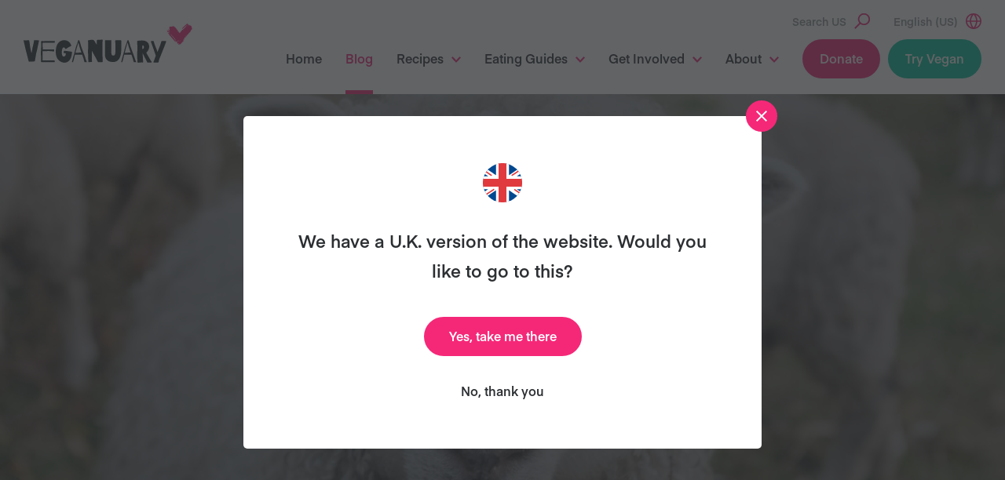

--- FILE ---
content_type: text/html; charset=UTF-8
request_url: https://veganuary.com/en-us/category/health-en-us/page/2/
body_size: 20972
content:
<!DOCTYPE html>
<html class="no-js" lang="en-us">
<head>
	<meta charset="utf-8">
	<meta http-equiv="X-UA-Compatible" content="IE=edge">
	<meta name="viewport" content="width=device-width, initial-scale=1, shrink-to-fit=no">
<style>
	/* IOS fixes for scroll in scroll */
	html, body{
		width:100%;
		height:100%;
		margin:0;
		padding:0;
	}
		/* Hide menu button on desktop (for screens 1201px and above) */
@media (min-width: 1201px) {
    .dt-hide-on-desktop {
        display: none !important;
    }
}

/* Hide menu button on mobile (for screens 1200px and below) */
@media (max-width: 1200px) {
    .dt-hide-on-mobile {
        display: none !important;
    }
}
</style>
	<meta name='robots' content='index, follow, max-image-preview:large, max-snippet:-1, max-video-preview:-1' />

	<!-- This site is optimized with the Yoast SEO plugin v26.8 - https://yoast.com/product/yoast-seo-wordpress/ -->
	<title>Veganism and Health | Blog | Veganuary</title>
	<meta name="description" content="Read about how veganism can be good for your health at Veganuary&#039;s United States blog!" />
	<link rel="canonical" href="https://veganuary.com/en-us/category/health-en-us/page/2/" />
	<link rel="prev" href="https://veganuary.com/en-us/category/health-en-us/" />
	<link rel="next" href="https://veganuary.com/en-us/category/health-en-us/page/3/" />
	<meta property="og:locale" content="en_US" />
	<meta property="og:type" content="article" />
	<meta property="og:title" content="Veganism and Health | Blog | Veganuary" />
	<meta property="og:description" content="Read about how veganism can be good for your health at Veganuary&#039;s United States blog!" />
	<meta property="og:url" content="https://veganuary.com/en-us/category/health-en-us/" />
	<meta property="og:site_name" content="Veganuary" />
	<meta name="twitter:card" content="summary_large_image" />
	<meta name="twitter:site" content="@veganuary" />
	<script type="application/ld+json" class="yoast-schema-graph">{"@context":"https://schema.org","@graph":[{"@type":"CollectionPage","@id":"https://veganuary.com/en-us/category/health-en-us/","url":"https://veganuary.com/en-us/category/health-en-us/page/2/","name":"Veganism and Health | Blog | Veganuary","isPartOf":{"@id":"https://veganuary.com/en-us/#website"},"primaryImageOfPage":{"@id":"https://veganuary.com/en-us/category/health-en-us/page/2/#primaryimage"},"image":{"@id":"https://veganuary.com/en-us/category/health-en-us/page/2/#primaryimage"},"thumbnailUrl":"https://veganuary.com/wp-content/uploads/2019/12/vegan-iron-spinach.jpg","description":"Read about how veganism can be good for your health at Veganuary's United States blog!","breadcrumb":{"@id":"https://veganuary.com/en-us/category/health-en-us/page/2/#breadcrumb"},"inLanguage":"en-US"},{"@type":"ImageObject","inLanguage":"en-US","@id":"https://veganuary.com/en-us/category/health-en-us/page/2/#primaryimage","url":"https://veganuary.com/wp-content/uploads/2019/12/vegan-iron-spinach.jpg","contentUrl":"https://veganuary.com/wp-content/uploads/2019/12/vegan-iron-spinach.jpg","width":1200,"height":800,"caption":"Image Credit: Unsplash"},{"@type":"BreadcrumbList","@id":"https://veganuary.com/en-us/category/health-en-us/page/2/#breadcrumb","itemListElement":[{"@type":"ListItem","position":1,"name":"Home","item":"https://veganuary.com/en-us/"},{"@type":"ListItem","position":2,"name":"Health"}]},{"@type":"WebSite","@id":"https://veganuary.com/en-us/#website","url":"https://veganuary.com/en-us/","name":"Veganuary","description":"The website for Veganuary","publisher":{"@id":"https://veganuary.com/en-us/#organization"},"potentialAction":[{"@type":"SearchAction","target":{"@type":"EntryPoint","urlTemplate":"https://veganuary.com/en-us/?s={search_term_string}"},"query-input":{"@type":"PropertyValueSpecification","valueRequired":true,"valueName":"search_term_string"}}],"inLanguage":"en-US"},{"@type":"Organization","@id":"https://veganuary.com/en-us/#organization","name":"Veganuary","url":"https://veganuary.com/en-us/","logo":{"@type":"ImageObject","inLanguage":"en-US","@id":"https://veganuary.com/en-us/#/schema/logo/image/","url":"https://veganuary.com/wp-content/uploads/2020/11/135-veganuary-animals-icon-transparent-rgb.png","contentUrl":"https://veganuary.com/wp-content/uploads/2020/11/135-veganuary-animals-icon-transparent-rgb.png","width":135,"height":135,"caption":"Veganuary"},"image":{"@id":"https://veganuary.com/en-us/#/schema/logo/image/"},"sameAs":["https://www.facebook.com/Veganuary/","https://x.com/veganuary","https://www.instagram.com/weareveganuary/","https://www.linkedin.com/company/veganuary-limited","https://www.pinterest.co.uk/Veganuary/","https://www.youtube.com/channel/UCGDLtGanlPZLidEGP2N39CA","https://en.wikipedia.org/wiki/Veganuary"]}]}</script>
	<!-- / Yoast SEO plugin. -->


<style id='wp-img-auto-sizes-contain-inline-css'>
img:is([sizes=auto i],[sizes^="auto," i]){contain-intrinsic-size:3000px 1500px}
/*# sourceURL=wp-img-auto-sizes-contain-inline-css */
</style>
<link rel='stylesheet' id='fluentform-elementor-widget-css' href='https://veganuary.com/wp-content/plugins/fluentform/assets/css/fluent-forms-elementor-widget.css' media='all' />
<style id='classic-theme-styles-inline-css'>
/*! This file is auto-generated */
.wp-block-button__link{color:#fff;background-color:#32373c;border-radius:9999px;box-shadow:none;text-decoration:none;padding:calc(.667em + 2px) calc(1.333em + 2px);font-size:1.125em}.wp-block-file__button{background:#32373c;color:#fff;text-decoration:none}
/*# sourceURL=/wp-includes/css/classic-themes.min.css */
</style>
<style id='safe-svg-svg-icon-style-inline-css'>
.safe-svg-cover{text-align:center}.safe-svg-cover .safe-svg-inside{display:inline-block;max-width:100%}.safe-svg-cover svg{fill:currentColor;height:100%;max-height:100%;max-width:100%;width:100%}

/*# sourceURL=https://veganuary.com/wp-content/plugins/safe-svg/dist/safe-svg-block-frontend.css */
</style>
<link rel='stylesheet' id='coblocks-frontend-css' href='https://veganuary.com/wp-content/plugins/coblocks/dist/style-coblocks-1.css' media='all' />
<link rel='stylesheet' id='coblocks-extensions-css' href='https://veganuary.com/wp-content/plugins/coblocks/dist/style-coblocks-extensions.css' media='all' />
<link rel='stylesheet' id='coblocks-animation-css' href='https://veganuary.com/wp-content/plugins/coblocks/dist/style-coblocks-animation.css' media='all' />
<style id='global-styles-inline-css'>
:root{--wp--preset--aspect-ratio--square: 1;--wp--preset--aspect-ratio--4-3: 4/3;--wp--preset--aspect-ratio--3-4: 3/4;--wp--preset--aspect-ratio--3-2: 3/2;--wp--preset--aspect-ratio--2-3: 2/3;--wp--preset--aspect-ratio--16-9: 16/9;--wp--preset--aspect-ratio--9-16: 9/16;--wp--preset--color--black: #000000;--wp--preset--color--cyan-bluish-gray: #abb8c3;--wp--preset--color--white: #fff;--wp--preset--color--pale-pink: #f78da7;--wp--preset--color--vivid-red: #cf2e2e;--wp--preset--color--luminous-vivid-orange: #ff6900;--wp--preset--color--luminous-vivid-amber: #fcb900;--wp--preset--color--light-green-cyan: #7bdcb5;--wp--preset--color--vivid-green-cyan: #00d084;--wp--preset--color--pale-cyan-blue: #8ed1fc;--wp--preset--color--vivid-cyan-blue: #0693e3;--wp--preset--color--vivid-purple: #9b51e0;--wp--preset--color--light-gray: #f4f4f4;--wp--preset--color--pink-tint: #fee9f1;--wp--preset--gradient--vivid-cyan-blue-to-vivid-purple: linear-gradient(135deg,rgb(6,147,227) 0%,rgb(155,81,224) 100%);--wp--preset--gradient--light-green-cyan-to-vivid-green-cyan: linear-gradient(135deg,rgb(122,220,180) 0%,rgb(0,208,130) 100%);--wp--preset--gradient--luminous-vivid-amber-to-luminous-vivid-orange: linear-gradient(135deg,rgb(252,185,0) 0%,rgb(255,105,0) 100%);--wp--preset--gradient--luminous-vivid-orange-to-vivid-red: linear-gradient(135deg,rgb(255,105,0) 0%,rgb(207,46,46) 100%);--wp--preset--gradient--very-light-gray-to-cyan-bluish-gray: linear-gradient(135deg,rgb(238,238,238) 0%,rgb(169,184,195) 100%);--wp--preset--gradient--cool-to-warm-spectrum: linear-gradient(135deg,rgb(74,234,220) 0%,rgb(151,120,209) 20%,rgb(207,42,186) 40%,rgb(238,44,130) 60%,rgb(251,105,98) 80%,rgb(254,248,76) 100%);--wp--preset--gradient--blush-light-purple: linear-gradient(135deg,rgb(255,206,236) 0%,rgb(152,150,240) 100%);--wp--preset--gradient--blush-bordeaux: linear-gradient(135deg,rgb(254,205,165) 0%,rgb(254,45,45) 50%,rgb(107,0,62) 100%);--wp--preset--gradient--luminous-dusk: linear-gradient(135deg,rgb(255,203,112) 0%,rgb(199,81,192) 50%,rgb(65,88,208) 100%);--wp--preset--gradient--pale-ocean: linear-gradient(135deg,rgb(255,245,203) 0%,rgb(182,227,212) 50%,rgb(51,167,181) 100%);--wp--preset--gradient--electric-grass: linear-gradient(135deg,rgb(202,248,128) 0%,rgb(113,206,126) 100%);--wp--preset--gradient--midnight: linear-gradient(135deg,rgb(2,3,129) 0%,rgb(40,116,252) 100%);--wp--preset--font-size--small: 16px;--wp--preset--font-size--medium: 22px;--wp--preset--font-size--large: 36px;--wp--preset--font-size--x-large: 42px;--wp--preset--spacing--20: 0.44rem;--wp--preset--spacing--30: 0.67rem;--wp--preset--spacing--40: 1rem;--wp--preset--spacing--50: 1.5rem;--wp--preset--spacing--60: 2.25rem;--wp--preset--spacing--70: 3.38rem;--wp--preset--spacing--80: 5.06rem;--wp--preset--shadow--natural: 6px 6px 9px rgba(0, 0, 0, 0.2);--wp--preset--shadow--deep: 12px 12px 50px rgba(0, 0, 0, 0.4);--wp--preset--shadow--sharp: 6px 6px 0px rgba(0, 0, 0, 0.2);--wp--preset--shadow--outlined: 6px 6px 0px -3px rgb(255, 255, 255), 6px 6px rgb(0, 0, 0);--wp--preset--shadow--crisp: 6px 6px 0px rgb(0, 0, 0);}:where(.is-layout-flex){gap: 0.5em;}:where(.is-layout-grid){gap: 0.5em;}body .is-layout-flex{display: flex;}.is-layout-flex{flex-wrap: wrap;align-items: center;}.is-layout-flex > :is(*, div){margin: 0;}body .is-layout-grid{display: grid;}.is-layout-grid > :is(*, div){margin: 0;}:where(.wp-block-columns.is-layout-flex){gap: 2em;}:where(.wp-block-columns.is-layout-grid){gap: 2em;}:where(.wp-block-post-template.is-layout-flex){gap: 1.25em;}:where(.wp-block-post-template.is-layout-grid){gap: 1.25em;}.has-black-color{color: var(--wp--preset--color--black) !important;}.has-cyan-bluish-gray-color{color: var(--wp--preset--color--cyan-bluish-gray) !important;}.has-white-color{color: var(--wp--preset--color--white) !important;}.has-pale-pink-color{color: var(--wp--preset--color--pale-pink) !important;}.has-vivid-red-color{color: var(--wp--preset--color--vivid-red) !important;}.has-luminous-vivid-orange-color{color: var(--wp--preset--color--luminous-vivid-orange) !important;}.has-luminous-vivid-amber-color{color: var(--wp--preset--color--luminous-vivid-amber) !important;}.has-light-green-cyan-color{color: var(--wp--preset--color--light-green-cyan) !important;}.has-vivid-green-cyan-color{color: var(--wp--preset--color--vivid-green-cyan) !important;}.has-pale-cyan-blue-color{color: var(--wp--preset--color--pale-cyan-blue) !important;}.has-vivid-cyan-blue-color{color: var(--wp--preset--color--vivid-cyan-blue) !important;}.has-vivid-purple-color{color: var(--wp--preset--color--vivid-purple) !important;}.has-black-background-color{background-color: var(--wp--preset--color--black) !important;}.has-cyan-bluish-gray-background-color{background-color: var(--wp--preset--color--cyan-bluish-gray) !important;}.has-white-background-color{background-color: var(--wp--preset--color--white) !important;}.has-pale-pink-background-color{background-color: var(--wp--preset--color--pale-pink) !important;}.has-vivid-red-background-color{background-color: var(--wp--preset--color--vivid-red) !important;}.has-luminous-vivid-orange-background-color{background-color: var(--wp--preset--color--luminous-vivid-orange) !important;}.has-luminous-vivid-amber-background-color{background-color: var(--wp--preset--color--luminous-vivid-amber) !important;}.has-light-green-cyan-background-color{background-color: var(--wp--preset--color--light-green-cyan) !important;}.has-vivid-green-cyan-background-color{background-color: var(--wp--preset--color--vivid-green-cyan) !important;}.has-pale-cyan-blue-background-color{background-color: var(--wp--preset--color--pale-cyan-blue) !important;}.has-vivid-cyan-blue-background-color{background-color: var(--wp--preset--color--vivid-cyan-blue) !important;}.has-vivid-purple-background-color{background-color: var(--wp--preset--color--vivid-purple) !important;}.has-black-border-color{border-color: var(--wp--preset--color--black) !important;}.has-cyan-bluish-gray-border-color{border-color: var(--wp--preset--color--cyan-bluish-gray) !important;}.has-white-border-color{border-color: var(--wp--preset--color--white) !important;}.has-pale-pink-border-color{border-color: var(--wp--preset--color--pale-pink) !important;}.has-vivid-red-border-color{border-color: var(--wp--preset--color--vivid-red) !important;}.has-luminous-vivid-orange-border-color{border-color: var(--wp--preset--color--luminous-vivid-orange) !important;}.has-luminous-vivid-amber-border-color{border-color: var(--wp--preset--color--luminous-vivid-amber) !important;}.has-light-green-cyan-border-color{border-color: var(--wp--preset--color--light-green-cyan) !important;}.has-vivid-green-cyan-border-color{border-color: var(--wp--preset--color--vivid-green-cyan) !important;}.has-pale-cyan-blue-border-color{border-color: var(--wp--preset--color--pale-cyan-blue) !important;}.has-vivid-cyan-blue-border-color{border-color: var(--wp--preset--color--vivid-cyan-blue) !important;}.has-vivid-purple-border-color{border-color: var(--wp--preset--color--vivid-purple) !important;}.has-vivid-cyan-blue-to-vivid-purple-gradient-background{background: var(--wp--preset--gradient--vivid-cyan-blue-to-vivid-purple) !important;}.has-light-green-cyan-to-vivid-green-cyan-gradient-background{background: var(--wp--preset--gradient--light-green-cyan-to-vivid-green-cyan) !important;}.has-luminous-vivid-amber-to-luminous-vivid-orange-gradient-background{background: var(--wp--preset--gradient--luminous-vivid-amber-to-luminous-vivid-orange) !important;}.has-luminous-vivid-orange-to-vivid-red-gradient-background{background: var(--wp--preset--gradient--luminous-vivid-orange-to-vivid-red) !important;}.has-very-light-gray-to-cyan-bluish-gray-gradient-background{background: var(--wp--preset--gradient--very-light-gray-to-cyan-bluish-gray) !important;}.has-cool-to-warm-spectrum-gradient-background{background: var(--wp--preset--gradient--cool-to-warm-spectrum) !important;}.has-blush-light-purple-gradient-background{background: var(--wp--preset--gradient--blush-light-purple) !important;}.has-blush-bordeaux-gradient-background{background: var(--wp--preset--gradient--blush-bordeaux) !important;}.has-luminous-dusk-gradient-background{background: var(--wp--preset--gradient--luminous-dusk) !important;}.has-pale-ocean-gradient-background{background: var(--wp--preset--gradient--pale-ocean) !important;}.has-electric-grass-gradient-background{background: var(--wp--preset--gradient--electric-grass) !important;}.has-midnight-gradient-background{background: var(--wp--preset--gradient--midnight) !important;}.has-small-font-size{font-size: var(--wp--preset--font-size--small) !important;}.has-medium-font-size{font-size: var(--wp--preset--font-size--medium) !important;}.has-large-font-size{font-size: var(--wp--preset--font-size--large) !important;}.has-x-large-font-size{font-size: var(--wp--preset--font-size--x-large) !important;}
:where(.wp-block-post-template.is-layout-flex){gap: 1.25em;}:where(.wp-block-post-template.is-layout-grid){gap: 1.25em;}
:where(.wp-block-term-template.is-layout-flex){gap: 1.25em;}:where(.wp-block-term-template.is-layout-grid){gap: 1.25em;}
:where(.wp-block-columns.is-layout-flex){gap: 2em;}:where(.wp-block-columns.is-layout-grid){gap: 2em;}
:root :where(.wp-block-pullquote){font-size: 1.5em;line-height: 1.6;}
/*# sourceURL=global-styles-inline-css */
</style>
<link rel='stylesheet' id='flexible-table-block-css' href='https://veganuary.com/wp-content/plugins/flexible-table-block/build/style-index.css' media='all' />
<style id='flexible-table-block-inline-css'>
.wp-block-flexible-table-block-table.wp-block-flexible-table-block-table>table{width:100%;max-width:100%;border-collapse:collapse;}.wp-block-flexible-table-block-table.wp-block-flexible-table-block-table.is-style-stripes tbody tr:nth-child(odd) th{background-color:#f0f0f1;}.wp-block-flexible-table-block-table.wp-block-flexible-table-block-table.is-style-stripes tbody tr:nth-child(odd) td{background-color:#f0f0f1;}.wp-block-flexible-table-block-table.wp-block-flexible-table-block-table.is-style-stripes tbody tr:nth-child(even) th{background-color:#ffffff;}.wp-block-flexible-table-block-table.wp-block-flexible-table-block-table.is-style-stripes tbody tr:nth-child(even) td{background-color:#ffffff;}.wp-block-flexible-table-block-table.wp-block-flexible-table-block-table>table tr th,.wp-block-flexible-table-block-table.wp-block-flexible-table-block-table>table tr td{padding:0.5em;border-width:1px;border-style:solid;border-color:#000000;text-align:left;vertical-align:middle;}.wp-block-flexible-table-block-table.wp-block-flexible-table-block-table>table tr th{background-color:#f0f0f1;}.wp-block-flexible-table-block-table.wp-block-flexible-table-block-table>table tr td{background-color:#ffffff;}@media screen and (min-width:201px){.wp-block-flexible-table-block-table.is-scroll-on-pc{overflow-x:scroll;}.wp-block-flexible-table-block-table.is-scroll-on-pc table{max-width:none;align-self:self-start;}}@media screen and (max-width:200px){.wp-block-flexible-table-block-table.is-scroll-on-mobile{overflow-x:scroll;}.wp-block-flexible-table-block-table.is-scroll-on-mobile table{max-width:none;align-self:self-start;}.wp-block-flexible-table-block-table table.is-stacked-on-mobile th,.wp-block-flexible-table-block-table table.is-stacked-on-mobile td{width:100%!important;display:block;}}
/*# sourceURL=flexible-table-block-inline-css */
</style>
<link rel='stylesheet' id='secondline-psb-subscribe-button-styles-css' href='https://veganuary.com/wp-content/plugins/podcast-subscribe-buttons/assets/css/secondline-psb-styles.css' media='all' />
<link rel='stylesheet' id='simple-youtube-responsive-css' href='https://veganuary.com/wp-content/plugins/simple-youtube-responsive/css/yt-responsive.css' media='all' />
<link rel='stylesheet' id='wpml-legacy-horizontal-list-0-css' href='https://veganuary.com/wp-content/plugins/sitepress-multilingual-cms/templates/language-switchers/legacy-list-horizontal/style.min.css' media='all' />
<link rel='stylesheet' id='cmplz-general-css' href='https://veganuary.com/wp-content/plugins/complianz-gdpr-premium/assets/css/cookieblocker.min.css' media='all' />
<link rel='stylesheet' id='wp-components-css' href='https://veganuary.com/wp-includes/css/dist/components/style.min.css' media='all' />
<link rel='stylesheet' id='godaddy-styles-css' href='https://veganuary.com/wp-content/plugins/coblocks/includes/Dependencies/GoDaddy/Styles/build/latest.css' media='all' />
<link rel='stylesheet' id='main-css' href='https://veganuary.com/wp-content/themes/veganuary/assets/css/main.css?ver=1769430431' media='all' />
<link rel='stylesheet' id='jvcf7_client_css-css' href='https://veganuary.com/wp-content/plugins/jquery-validation-for-contact-form-7/includes/assets/css/jvcf7_client.css' media='all' />
<style id='kadence-blocks-global-variables-inline-css'>
:root {--global-kb-font-size-sm:clamp(0.8rem, 0.73rem + 0.217vw, 0.9rem);--global-kb-font-size-md:clamp(1.1rem, 0.995rem + 0.326vw, 1.25rem);--global-kb-font-size-lg:clamp(1.75rem, 1.576rem + 0.543vw, 2rem);--global-kb-font-size-xl:clamp(2.25rem, 1.728rem + 1.63vw, 3rem);--global-kb-font-size-xxl:clamp(2.5rem, 1.456rem + 3.26vw, 4rem);--global-kb-font-size-xxxl:clamp(2.75rem, 0.489rem + 7.065vw, 6rem);}:root {--global-palette1: #3182CE;--global-palette2: #2B6CB0;--global-palette3: #1A202C;--global-palette4: #2D3748;--global-palette5: #4A5568;--global-palette6: #718096;--global-palette7: #EDF2F7;--global-palette8: #F7FAFC;--global-palette9: #ffffff;}
/*# sourceURL=kadence-blocks-global-variables-inline-css */
</style>
<script id="altcha-widget-custom-options-js-after">
(() => { window.ALTCHA_WIDGET_ATTRS = {"challengeurl":"https:\/\/veganuary.com\/en-us\/wp-json\/altcha\/v1\/challenge","strings":"{\"error\":\"Verification failed. Try again later.\",\"footer\":\"Protected by <a href=\\\"https:\\\/\\\/altcha.org\\\/\\\" target=\\\"_blank\\\">ALTCHA<\\\/a>\",\"label\":\"I'm not a robot\",\"verified\":\"Verified\",\"verifying\":\"Verifying...\",\"waitAlert\":\"Verifying... please wait.\"}","auto":"onsubmit","hidefooter":"1"}; })();
//# sourceURL=altcha-widget-custom-options-js-after
</script>
<script src="https://veganuary.com/wp-includes/js/jquery/jquery.min.js" id="jquery-core-js"></script>
<script src="https://veganuary.com/wp-includes/js/jquery/jquery-migrate.min.js" id="jquery-migrate-js"></script>
<script src="https://veganuary.com/wp-content/plugins/stop-user-enumeration/frontend/js/frontend.js" id="stop-user-enumeration-js" defer data-wp-strategy="defer"></script>
<script async src="https://veganuary.com/wp-content/themes/veganuary/assets/js/bundle.js?ver=1769430431" id="bundle-js"></script>
<link rel="https://api.w.org/" href="https://veganuary.com/en-us/wp-json/" /><link rel="alternate" title="JSON" type="application/json" href="https://veganuary.com/en-us/wp-json/wp/v2/categories/652" /><meta name="generator" content="WPML ver:4.8.6 stt:73,1,69,78,66,80,76,71,67,65,4,79,3,68,13,21,26,27,42,2,70,77,75,74;" />
<!-- Stream WordPress user activity plugin v4.1.1 -->
			<style>.cmplz-hidden {
					display: none !important;
				}</style>	<script>document.documentElement.className = document.documentElement.className.replace( 'no-js', 'js' );</script>
		<link rel="shortcut icon" href="https://veganuary.com/wp-content/themes/veganuary/assets/img/app/favicon.ico" type="image/x-icon">
	<link rel="icon" type="image/png" href="https://veganuary.com/wp-content/themes/veganuary/assets/img/app/favicon-16x16.png" sizes="16x16">
	<link rel="icon" type="image/png" href="https://veganuary.com/wp-content/themes/veganuary/assets/img/app/favicon-32x32.png" sizes="32x32">
	<link rel="icon" type="image/png" href="https://veganuary.com/wp-content/themes/veganuary/assets/img/app/favicon-96x96.png" sizes="96x96">
	<link rel="apple-touch-icon" href="https://veganuary.com/wp-content/themes/veganuary/assets/img/app/apple-touch-icon-180x180.png">
	<link rel="icon" type="image/png" href="https://veganuary.com/wp-content/themes/veganuary/assets/img/app/android-chrome-192x192.png">
	<meta name="msapplication-square70x70logo" content="https://veganuary.com/wp-content/themes/veganuary/assets/img/app/smalltile.png">
	<meta name="msapplication-square150x150logo" content="https://veganuary.com/wp-content/themes/veganuary/assets/img/app/mediumtile.png">
	<meta name="msapplication-wide310x150logo" content="https://veganuary.com/wp-content/themes/veganuary/assets/img/app/widetile.png">
	<meta name="msapplication-square310x310logo" content="https://veganuary.com/wp-content/themes/veganuary/assets/img/app/largetile.png">
	<script>window.LANGS = [{
				'id': 73,
				'hreflang': 'at',
				'url': 'https://veganuary.com/at/',
				'modalTitle': 'Es gibt eine deutsche Version der Website. Möchtest du diese besuchen?',
				'modalAcceptText': 'Ja, bitte',
				'modalDeclineText' : 'Nein, danke',
				'flagUrl': 'https://veganuary.com/wp-content/uploads/flags/flag-austria.svg',
				'offerTranslation': false
			},{
				'id': 3,
				'hreflang': 'de',
				'url': 'https://veganuary.com/de/category/gesundheit/',
				'modalTitle': 'Es gibt eine deutsche Version der Website. Möchtest du diese besuchen?',
				'modalAcceptText': 'Ja, bitte',
				'modalDeclineText' : 'Nein, danke',
				'flagUrl': 'https://veganuary.com/wp-content/uploads/flags/flag-germany.svg',
				'offerTranslation': true
			},{
				'id': 68,
				'hreflang': 'de-ch',
				'url': 'https://veganuary.com/de-ch/',
				'modalTitle': 'We have a Swiss version of the website. Would you like to go to this?',
				'modalAcceptText': 'Yes, take me there',
				'modalDeclineText' : 'No, thank you',
				'flagUrl': 'https://veganuary.com/wp-content/uploads/flags/flag-switzerland.svg',
				'offerTranslation': false
			},{
				'id': 13,
				'hreflang': 'el',
				'url': 'https://veganuary.com/el/',
				'modalTitle': 'We have a Greek version of the website. Would you like to go to this?',
				'modalAcceptText': 'Yes, take me there',
				'modalDeclineText' : 'No, thank you',
				'flagUrl': 'https://veganuary.com/wp-content/uploads/flags/flag-greece.svg',
				'offerTranslation': false
			},{
				'id': 1,
				'hreflang': 'en',
				'url': 'https://veganuary.com/category/health/',
				'modalTitle': 'We have a U.K. version of the website. Would you like to go to this?',
				'modalAcceptText': 'Yes, take me there',
				'modalDeclineText' : 'No, thank you',
				'flagUrl': 'https://veganuary.com/wp-content/uploads/flags/flag-uk.svg',
				'offerTranslation': true
			},{
				'id': 69,
				'hreflang': 'en-au',
				'url': 'https://veganuary.com/en-au/',
				'modalTitle': 'We have an Australian version of the website. Would you like to go to this?',
				'modalAcceptText': 'Yes, take me there',
				'modalDeclineText' : 'No, thank you',
				'flagUrl': 'https://veganuary.com/wp-content/uploads/flags/flag-australia.svg',
				'offerTranslation': false
			},{
				'id': 78,
				'hreflang': 'en-ca',
				'url': 'https://veganuary.com/en-ca/',
				'modalTitle': '',
				'modalAcceptText': '',
				'modalDeclineText' : '',
				'flagUrl': 'https://veganuary.com/wp-content/uploads/flags/flag-canada.svg',
				'offerTranslation': false
			},{
				'id': 66,
				'hreflang': 'en-in',
				'url': 'https://veganuary.com/en-in/',
				'modalTitle': 'We have an Indian version of the website. Would you like to go to this?',
				'modalAcceptText': 'Yes, take me there',
				'modalDeclineText' : 'No, thank you',
				'flagUrl': 'https://veganuary.com/wp-content/uploads/flags/flag-india.svg',
				'offerTranslation': true
			},{
				'id': 76,
				'hreflang': 'en-my',
				'url': 'https://veganuary.com/en-my/',
				'modalTitle': 'English (Malaysia)',
				'modalAcceptText': 'Yes',
				'modalDeclineText' : 'No',
				'flagUrl': 'https://veganuary.com/wp-content/uploads/flags/flag-malaysia.svg',
				'offerTranslation': false
			},{
				'id': 71,
				'hreflang': 'en-sg',
				'url': 'https://veganuary.com/en-sg/',
				'modalTitle': 'We have an Singapore version of the website. Would you like to go to this?',
				'modalAcceptText': 'Yes, take me there',
				'modalDeclineText' : 'No, thank you',
				'flagUrl': 'https://veganuary.com/wp-content/uploads/flags/flag-singapore.svg',
				'offerTranslation': false
			},{
				'id': 65,
				'hreflang': 'en-us',
				'url': 'https://veganuary.com/en-us/category/health-en-us/',
				'modalTitle': 'We have a U.S. version of the website. Would you like to go to this?',
				'modalAcceptText': 'Yes, take me there',
				'modalDeclineText' : 'No, thank you',
				'flagUrl': 'https://veganuary.com/wp-content/uploads/flags/flag-us.svg',
				'offerTranslation': true
			},{
				'id': 67,
				'hreflang': 'en-za',
				'url': 'https://veganuary.com/en-za/category/health-en-za/',
				'modalTitle': 'We have an South African version of the website. Would you like to go to this?',
				'modalAcceptText': 'Yes, take me there',
				'modalDeclineText' : 'No, thank you',
				'flagUrl': 'https://veganuary.com/wp-content/uploads/flags/flag-south-africa.svg',
				'offerTranslation': true
			},{
				'id': 2,
				'hreflang': 'es',
				'url': 'https://veganuary.com/es/categoria/salud/',
				'modalTitle': 'Tenemos una versión en español de la página web. ¿Te gustaría ir?',
				'modalAcceptText': 'Sí, quiero ir ahí',
				'modalDeclineText' : 'No, gracias',
				'flagUrl': 'https://veganuary.com/wp-content/uploads/flags/flag-chile.svg',
				'offerTranslation': true
			},{
				'id': 70,
				'hreflang': 'es-ar',
				'url': 'https://veganuary.com/es-ar/',
				'modalTitle': 'We have a Spanish version of the website. Would you like to go to this?',
				'modalAcceptText': 'Yes, take me there',
				'modalDeclineText' : 'No, thank you',
				'flagUrl': 'https://veganuary.com/wp-content/uploads/flags/flag-argentina.svg',
				'offerTranslation': false
			},{
				'id': 74,
				'hreflang': 'es-es',
				'url': 'https://veganuary.com/es-es/',
				'modalTitle': 'Tenemos una versión en español de la página web. ¿Te gustaría ir?',
				'modalAcceptText': 'Sí, quiero ir ',
				'modalDeclineText' : 'No, gracias',
				'flagUrl': 'https://veganuary.com/wp-content/uploads/flags/spain-flag-circular-17884.svg',
				'offerTranslation': true
			},{
				'id': 77,
				'hreflang': 'es-mx',
				'url': 'https://veganuary.com/es-mx/',
				'modalTitle': '',
				'modalAcceptText': '',
				'modalDeclineText' : '',
				'flagUrl': 'https://veganuary.com/wp-content/uploads/flags/flag-mexico.svg',
				'offerTranslation': false
			},{
				'id': 4,
				'hreflang': 'fr',
				'url': 'https://veganuary.com/fr/categorie/sante/',
				'modalTitle': 'Il existe une version française de ce site. Souhaitez-vous y accéder ?',
				'modalAcceptText': 'Oui, accéder à la version française',
				'modalDeclineText' : 'Non, merci',
				'flagUrl': 'https://veganuary.com/wp-content/uploads/flags/flag-france.svg',
				'offerTranslation': true
			},{
				'id': 79,
				'hreflang': 'fr-ca',
				'url': 'https://veganuary.com/fr-ca/',
				'modalTitle': '',
				'modalAcceptText': '',
				'modalDeclineText' : '',
				'flagUrl': 'https://veganuary.com/wp-content/uploads/flags/flag-canada.svg',
				'offerTranslation': false
			},{
				'id': 21,
				'hreflang': 'hi',
				'url': 'https://veganuary.com/hi/',
				'modalTitle': 'हमारी वेबसाइट का एक भारतीय संस्करण भी है। क्या आप इस पर जाना चाहेंगे?',
				'modalAcceptText': 'हाँ, मुझे वहाँ ले चलो',
				'modalDeclineText' : 'नहीं धन्यवाद',
				'flagUrl': 'https://veganuary.com/wp-content/uploads/flags/flag-india.svg',
				'offerTranslation': true
			},{
				'id': 80,
				'hreflang': 'ie',
				'url': 'https://veganuary.com/ie/',
				'modalTitle': '',
				'modalAcceptText': '',
				'modalDeclineText' : '',
				'flagUrl': 'https://veganuary.com/wp-content/uploads/flags/ireland-flag-circular-17780.svg',
				'offerTranslation': false
			},{
				'id': 26,
				'hreflang': 'is',
				'url': 'https://veganuary.com/is/',
				'modalTitle': '',
				'modalAcceptText': '',
				'modalDeclineText' : '',
				'flagUrl': 'https://veganuary.com/wp-content/uploads/flags/iceland-flag-circular-17815.svg',
				'offerTranslation': false
			},{
				'id': 27,
				'hreflang': 'it',
				'url': 'https://veganuary.com/it/',
				'modalTitle': 'We have an Italian version of the website. Would you like to go to this?',
				'modalAcceptText': 'Yes, take me there',
				'modalDeclineText' : 'No, thank you',
				'flagUrl': 'https://veganuary.com/wp-content/uploads/flags/flag-italy.svg',
				'offerTranslation': false
			},{
				'id': 75,
				'hreflang': 'pe',
				'url': 'https://veganuary.com/pe/',
				'modalTitle': '',
				'modalAcceptText': '',
				'modalDeclineText' : '',
				'flagUrl': 'https://veganuary.com/wp-content/uploads/flags/flag-peru.svg',
				'offerTranslation': false
			},{
				'id': 42,
				'hreflang': 'pt-br',
				'url': 'https://veganuary.com/pt-br/',
				'modalTitle': 'Temos a versão em português do site Veganuary, você gostaria de acessá-lo?',
				'modalAcceptText': 'Sim, me leve até o site em português',
				'modalDeclineText' : 'Não precisa, valeu!',
				'flagUrl': 'https://veganuary.com/wp-content/uploads/flags/flag-brazil.svg',
				'offerTranslation': true
			},];window.CURRENTLANG = 'en-us';window.VALIDATION = {'at': {
				'default': '',
				'checkbox': '',
				'select' : '',
				'email': '',
				'age_restriction': ''
			},'de': {
				'default': 'Bitte dieses Feld ausfüllen.',
				'checkbox': 'Pflichtfeld.',
				'select' : 'Bitte einen Wert auswählen.',
				'email': 'Bitte eine gültige E-Mail-Adresse eingeben.',
				'age_restriction': 'Uh-oh! Unfortunately we\'re not allowed to send emails about veganism to kids under 13 years old (we could get in trouble if we did). But please do come back when you’re a little older!'
			},'de-ch': {
				'default': 'Bitte dieses Feld ausfüllen.',
				'checkbox': 'Pflichtfeld.',
				'select' : 'Bitte einen Wert auswählen.',
				'email': 'Bitte eine gültige E-Mail-Adresse eingeben.',
				'age_restriction': 'Uh-oh! Unfortunately we\'re not allowed to send emails about veganism to kids under 13 years old (we could get in trouble if we did). But please do come back when you’re a little older!'
			},'el': {
				'default': '',
				'checkbox': '',
				'select' : '',
				'email': '',
				'age_restriction': ''
			},'en': {
				'default': 'Please fill out this field.',
				'checkbox': 'This field is required.',
				'select' : 'Please select a value.',
				'email': 'Please enter a valid email address.',
				'age_restriction': 'Uh-oh! Unfortunately we\'re not allowed to send emails about veganism to kids under 13 years old (we could get in trouble if we did). But please do come back when you’re a little older!'
			},'en-au': {
				'default': 'Please fill out this field.',
				'checkbox': 'This field is required.',
				'select' : 'Please select a value.',
				'email': 'Please enter a valid email address.',
				'age_restriction': 'Uh-oh! Unfortunately we\'re not allowed to send emails about veganism to kids under 13 years old (we could get in trouble if we did). But please do come back when you’re a little older!'
			},'en-ca': {
				'default': '',
				'checkbox': '',
				'select' : '',
				'email': '',
				'age_restriction': ''
			},'en-in': {
				'default': 'Please fill out this field.',
				'checkbox': 'This field is required.',
				'select' : 'Please select a value.',
				'email': 'Please enter a valid email address.',
				'age_restriction': 'Uh-oh! Unfortunately we\'re not allowed to send emails about veganism to kids under 13 years old (we could get in trouble if we did). But please do come back when you’re a little older!'
			},'en-my': {
				'default': '',
				'checkbox': '',
				'select' : '',
				'email': '',
				'age_restriction': ''
			},'en-sg': {
				'default': 'Please fill out this field.',
				'checkbox': 'This field is required.',
				'select' : 'Please select a value.',
				'email': 'Please enter a valid email address.',
				'age_restriction': 'Uh-oh! Unfortunately we\'re not allowed to send emails about veganism to kids under 13 years old (we could get in trouble if we did). But please do come back when you’re a little older!'
			},'en-us': {
				'default': 'Please fill out this field.',
				'checkbox': 'This field is required.',
				'select' : 'Please select a value.',
				'email': 'Please enter a valid email address.',
				'age_restriction': 'Uh-oh! Unfortunately we\'re not allowed to send emails about veganism to kids under 13 years old (we could get in trouble if we did). But please do come back when you’re a little older!'
			},'en-za': {
				'default': 'Please fill out this field.',
				'checkbox': 'This field is required.',
				'select' : 'Please select a value.',
				'email': 'Please enter a valid email address.',
				'age_restriction': 'Uh-oh! Unfortunately we\'re not allowed to send emails about veganism to kids under 13 years old (we could get in trouble if we did). But please do come back when you’re a little older!'
			},'es': {
				'default': 'Por favor, rellene este campo.',
				'checkbox': 'Este campo es requerido.',
				'select' : 'Por favor, seleccione un valor.',
				'email': 'Por favor, introduzca una dirección de correo electrónico válida.',
				'age_restriction': 'Uh-oh! Unfortunately we\'re not allowed to send emails about veganism to kids under 13 years old (we could get in trouble if we did). But please do come back when you’re a little older!'
			},'es-ar': {
				'default': 'Por favor, rellene este campo.',
				'checkbox': 'Este campo es requerido.',
				'select' : 'Por favor, seleccione un valor.',
				'email': 'Por favor, introduzca una dirección de correo electrónico válida.',
				'age_restriction': 'Uh-oh! Unfortunately we\'re not allowed to send emails about veganism to kids under 13 years old (we could get in trouble if we did). But please do come back when you’re a little older!'
			},'es-es': {
				'default': 'Por favor, rellene este campo.',
				'checkbox': 'Este campo es requerido.',
				'select' : 'Por favor, seleccione un valor.',
				'email': 'Por favor, introduzca una dirección de correo electrónico válida.',
				'age_restriction': 'Uh-oh! Unfortunately we\'re not allowed to send emails about veganism to kids under 13 years old (we could get in trouble if we did). But please do come back when you’re a little older!'
			},'es-mx': {
				'default': '',
				'checkbox': '',
				'select' : '',
				'email': '',
				'age_restriction': ''
			},'fr': {
				'default': 'Merci de compléter ce champ',
				'checkbox': 'This field is required.',
				'select' : 'Please select a value.',
				'email': 'Veuillez saisir une adresse e-mail valide.',
				'age_restriction': 'Uh-oh! Unfortunately we\'re not allowed to send emails about veganism to kids under 13 years old (we could get in trouble if we did). But please do come back when you’re a little older!'
			},'fr-ca': {
				'default': '',
				'checkbox': '',
				'select' : '',
				'email': '',
				'age_restriction': ''
			},'hi': {
				'default': 'कृपया इस क्षेत्र को भरें।',
				'checkbox': 'यह फ़ील्ड आवश्यक है.',
				'select' : 'कृपया एक मान चुनें.',
				'email': 'कृपया एक मान्य ईमेल पता प्रविष्ट करें।',
				'age_restriction': 'TEST'
			},'ie': {
				'default': '',
				'checkbox': '',
				'select' : '',
				'email': '',
				'age_restriction': ''
			},'is': {
				'default': '',
				'checkbox': '',
				'select' : '',
				'email': '',
				'age_restriction': ''
			},'it': {
				'default': 'Please fill out this field.',
				'checkbox': 'This field is required.',
				'select' : 'Please select a value.',
				'email': 'Please enter a valid email address.',
				'age_restriction': 'Uh-oh! Unfortunately we\'re not allowed to send emails about veganism to kids under 13 years old (we could get in trouble if we did). But please do come back when you’re a little older!'
			},'pe': {
				'default': '',
				'checkbox': '',
				'select' : '',
				'email': '',
				'age_restriction': ''
			},'pt-br': {
				'default': 'Por favor preencha este campo',
				'checkbox': 'Este campo é obrigatório',
				'select' : 'Por favor selecione um valor',
				'email': 'Por favor escreva um e-mail válido',
				'age_restriction': 'Uh-oh! Unfortunately we\'re not allowed to send emails about veganism to kids under 13 years old (we could get in trouble if we did). But please do come back when you’re a little older!'
			},};</script><meta name="generator" content="Elementor 3.34.2; features: e_font_icon_svg, additional_custom_breakpoints; settings: css_print_method-external, google_font-enabled, font_display-swap">
			<style>
				.e-con.e-parent:nth-of-type(n+4):not(.e-lazyloaded):not(.e-no-lazyload),
				.e-con.e-parent:nth-of-type(n+4):not(.e-lazyloaded):not(.e-no-lazyload) * {
					background-image: none !important;
				}
				@media screen and (max-height: 1024px) {
					.e-con.e-parent:nth-of-type(n+3):not(.e-lazyloaded):not(.e-no-lazyload),
					.e-con.e-parent:nth-of-type(n+3):not(.e-lazyloaded):not(.e-no-lazyload) * {
						background-image: none !important;
					}
				}
				@media screen and (max-height: 640px) {
					.e-con.e-parent:nth-of-type(n+2):not(.e-lazyloaded):not(.e-no-lazyload),
					.e-con.e-parent:nth-of-type(n+2):not(.e-lazyloaded):not(.e-no-lazyload) * {
						background-image: none !important;
					}
				}
			</style>
					<style id="wp-custom-css">
				/* Hide on desktop (for screens 1201px and above) */
@media (min-width: 1201px) {
    .dt-hide-on-desktop {
        display: none !important;
    }
}

/* Hide on mobile (for screens 1200px and below) */
@media (max-width: 1200px) {
    .dt-hide-on-mobile {
        display: none !important;
    }
}

@media (max-width:400px){
.popover__title {
    font-size: 1.1rem;
}
.popover__excerpt {
    font-size: 0.8rem;
}
popover__content {
    padding: 15px;
}
}		</style>
		</head>
<body data-cmplz=1 class="archive paged category category-health-en-us category-652 wp-embed-responsive paged-2 category-paged-2 wp-theme-veganuary elementor-default elementor-kit-239502">

	
	<header class="header js-header js-push">
		<div class="container">
			<div class="header__row">

				<a class="header__logo" href="https://veganuary.com/en-us/">
					<img class="header__logo__img" src="https://veganuary.com/wp-content/themes/veganuary/assets/img/veganuary-logo.svg" alt="Veganuary">
				</a>

				<div class="header__group">
					<div class="header__toolbar">
						<div class="header__toolbar__link js-search-trigger">
							<span class="header__toolbar__label">Search US</span>
							<span class="header__toolbar__icon">
								<svg xmlns="http://www.w3.org/2000/svg" viewBox="0 0 22 22"><path d="M13.6-.2C9-.2 5.2 3.6 5.2 8.2c0 2 .7 3.8 1.9 5.3L.2 20.4l1.4 1.4 7-6.9c1.4 1.1 3.2 1.7 5.1 1.7 4.7 0 8.5-3.8 8.5-8.4-.1-4.6-3.9-8.4-8.6-8.4zm0 14.8c-3.5 0-6.4-2.9-6.4-6.4 0-3.5 2.9-6.4 6.4-6.4 3.6 0 6.4 2.9 6.4 6.4.1 3.6-2.8 6.4-6.4 6.4z" fill="#f52878"/></svg>
							</span>
						</div>
						<a class="header__toolbar__link" href="https://veganuary.com/en-us/choose-your-language/">
							<span class="header__toolbar__label">English (US)</span>
							<span class="header__toolbar__icon">
								<svg xmlns="http://www.w3.org/2000/svg" viewBox="0 0 24 24"><path d="M12 0h-.5C4.9.3 0 5.3 0 11.8 0 18.5 5.4 24 12 24s12-5.4 12-12S18.6 0 12 0zm10 11h-4.2c-.1-3-1-5.9-2.9-8.6 3.8 1.2 6.7 4.5 7.1 8.6zM12 2c2.4 2.7 3.7 5.8 3.8 9H8.2c.1-3.2 1.4-6.3 3.8-9zm-2.8.4C7.3 5 6.3 8 6.3 11H2c.3-4.2 3.2-7.5 7.2-8.6zM2.1 13h4.2c.3 2.9 1.3 5.8 3.1 8.6-3.9-1-6.8-4.4-7.3-8.6zm6.2 0h7.4c-.3 2.9-1.6 5.9-3.7 8.9-2.1-3-3.4-6-3.7-8.9zm6.3 8.6c1.8-2.9 2.8-5.8 3.1-8.6H22c-.5 4.2-3.5 7.6-7.4 8.6z" fill="#f52878"/></svg>
							</span>
						</a>
					</div>
					<div class="header__col">
						<nav class="nav-bar js-nav-bar">
							<ul class="nav-bar__list">
								<li id="menu-item-78052" class="menu-item menu-item-type-post_type menu-item-object-page menu-item-home menu-item-78052"><a href="https://veganuary.com/en-us/">Home</a></li>
<li id="menu-item-272289" class="menu-item menu-item-type-post_type menu-item-object-page current_page_parent menu-item-272289"><a href="https://veganuary.com/en-us/blog/">Blog</a></li>
<li id="menu-item-78053" class="menu-item menu-item-type-post_type menu-item-object-page menu-item-has-children menu-item-78053"><a href="https://veganuary.com/en-us/recipes/">Recipes</a>
<ul class="sub-menu">
	<li id="menu-item-128636" class="menu-item menu-item-type-custom menu-item-object-custom menu-item-128636"><a href="https://veganuary.com/en-us/get-your-celebrity-cookbook/">Free Cookbook</a></li>
	<li id="menu-item-78055" class="menu-item menu-item-type-taxonomy menu-item-object-recipe_meal menu-item-78055"><a href="https://veganuary.com/en-us/recipes/meals/breakfast-en-us/">Breakfast</a></li>
	<li id="menu-item-78056" class="menu-item menu-item-type-taxonomy menu-item-object-recipe_meal menu-item-78056"><a href="https://veganuary.com/en-us/recipes/meals/lunch-en-us/">Lunch</a></li>
	<li id="menu-item-78057" class="menu-item menu-item-type-taxonomy menu-item-object-recipe_meal menu-item-78057"><a href="https://veganuary.com/en-us/recipes/meals/dinner-en-us/">Dinner</a></li>
	<li id="menu-item-78058" class="menu-item menu-item-type-taxonomy menu-item-object-recipe_meal menu-item-78058"><a href="https://veganuary.com/en-us/recipes/meals/snacks-en-us/">Snacks</a></li>
	<li id="menu-item-78059" class="menu-item menu-item-type-taxonomy menu-item-object-recipe_meal menu-item-78059"><a href="https://veganuary.com/en-us/recipes/meals/sweet-treats-en-us/">Sweet Treats</a></li>
</ul>
</li>
<li id="menu-item-78061" class="menu-item menu-item-type-post_type menu-item-object-page menu-item-has-children menu-item-78061"><a href="https://veganuary.com/en-us/eating-guides/">Eating Guides</a>
<ul class="sub-menu">
	<li id="menu-item-78063" class="menu-item menu-item-type-post_type menu-item-object-page menu-item-78063"><a href="https://veganuary.com/en-us/eating-guides/getting-started/">Getting Started</a></li>
	<li id="menu-item-78064" class="menu-item menu-item-type-post_type menu-item-object-page menu-item-78064"><a href="https://veganuary.com/en-us/eating-guides/nutrition-tips/">Nutrition Tips</a></li>
	<li id="menu-item-78065" class="menu-item menu-item-type-post_type menu-item-object-page menu-item-78065"><a href="https://veganuary.com/en-us/eating-guides/shopping/">Vegan Shopping</a></li>
	<li id="menu-item-154714" class="menu-item menu-item-type-custom menu-item-object-custom menu-item-154714"><a href="https://veganuary.com/en-us/restaurants/">Restaurants</a></li>
	<li id="menu-item-300656" class="menu-item menu-item-type-post_type menu-item-object-page menu-item-300656"><a href="https://veganuary.com/en-us/special-offers/">Special Offers</a></li>
</ul>
</li>
<li id="menu-item-78066" class="menu-item menu-item-type-post_type menu-item-object-page menu-item-has-children menu-item-78066"><a href="https://veganuary.com/en-us/get-involved/">Get Involved</a>
<ul class="sub-menu">
	<li id="menu-item-78069" class="menu-item menu-item-type-post_type menu-item-object-page menu-item-78069"><a href="https://veganuary.com/en-us/try-vegan/">Try Vegan</a></li>
	<li id="menu-item-78086" class="menu-item menu-item-type-post_type menu-item-object-page menu-item-78086"><a href="https://veganuary.com/en-us/get-involved/fundraising-and-giving/">Fundraising and Giving</a></li>
	<li id="menu-item-239907" class="menu-item menu-item-type-post_type menu-item-object-page menu-item-239907"><a href="https://veganuary.com/en-us/business-participation/">Business Participation</a></li>
	<li id="menu-item-78071" class="menu-item menu-item-type-post_type menu-item-object-page menu-item-78071"><a href="https://veganuary.com/en-us/get-involved/workplace-challenge/">Workplace Challenge</a></li>
	<li id="menu-item-78072" class="menu-item menu-item-type-post_type menu-item-object-page menu-item-78072"><a href="https://veganuary.com/en-us/get-involved/other-ways-you-can-help/">Other Ways You Can Help</a></li>
	<li id="menu-item-78073" class="menu-item menu-item-type-post_type menu-item-object-page menu-item-78073"><a href="https://veganuary.com/en-us/stay-connected/">Stay Connected</a></li>
	<li id="menu-item-165825" class="menu-item menu-item-type-custom menu-item-object-custom menu-item-165825"><a href="https://veganuary.com/en-us/podcast/">Podcast</a></li>
</ul>
</li>
<li id="menu-item-78074" class="menu-item menu-item-type-post_type menu-item-object-page menu-item-has-children menu-item-78074"><a href="https://veganuary.com/en-us/about/">About</a>
<ul class="sub-menu">
	<li id="menu-item-78076" class="menu-item menu-item-type-post_type menu-item-object-page menu-item-78076"><a href="https://veganuary.com/en-us/about/about-us/">About Us</a></li>
	<li id="menu-item-243407" class="menu-item menu-item-type-post_type menu-item-object-page menu-item-243407"><a href="https://veganuary.com/en-us/campaign-reports/">Campaign Reports</a></li>
	<li id="menu-item-78077" class="menu-item menu-item-type-post_type menu-item-object-page menu-item-78077"><a href="https://veganuary.com/en-us/about/our-partners/">Our Partners</a></li>
	<li id="menu-item-78078" class="menu-item menu-item-type-post_type menu-item-object-page menu-item-78078"><a href="https://veganuary.com/en-us/about/supporters/">Supporters</a></li>
	<li id="menu-item-78079" class="menu-item menu-item-type-post_type menu-item-object-page menu-item-78079"><a href="https://veganuary.com/en-us/about/meet-the-team/">Meet the Team</a></li>
	<li id="menu-item-78080" class="menu-item menu-item-type-post_type menu-item-object-page menu-item-78080"><a href="https://veganuary.com/en-us/about/jobs/">Jobs</a></li>
</ul>
</li>
							</ul>
						</nav>

						<div class="header__btn-group"><a class="btn btn--compact btn--pink" href="https://veganuary.com/en-us/donate/" target="_self" title="Donate">Donate</a><a class="btn btn--compact btn--green" href="/en-us/try-vegan/" target="_self" title="Try Vegan">Try Vegan</a></div>
						<div class="nav-btn js-nav-btn">
							<span class="nav-btn__label js-nav-label" data-label="Menu US" data-label-close="Close US">Menu US</span>
							<div class="nav-btn__icon">
								<span class="nav-btn__icon__bar"></span>
							</div>
						</div>
					</div>
				</div>
			</div>
		</div>
	</header>

	<div class="site-search js-search">
		<div class="site-search__view js-search-view">
			<div class="site-search__view-bar js-search-header">
				<div class="site-search__container">
					<form id="site-search__form" class="site-search__form" action="https://veganuary.com/en-us/" method="get">
						<button class="site-search__submit js-search-submit" type="submit" for="site-search__form"></button>
						<input class="site-search__form__input js-search-input" type="text" name="s" placeholder="Search veganuary.com" autocomplete="off" autocorrect="off" autocapitalize="off" spellcheck="false">
						<div class="site-search__form__close js-search-close"></div>
					</form>
				</div>
			</div>
			<div class="site-search__results js-search-results-wrapper">
				<div class="site-search__results__inner">
					<h3 class="site-search__results__title">Suggested Searches</h3>
					<ul class="site-search__results__list js-search-results">
					</ul>
				</div>
			</div>
		</div>
	</div>


	<div class="nav js-nav">
		<div class="nav__close js-nav-close" title="Close US"></div>
		<div class="nav__container js-nav-scroll">

							<div class="nav__btn-group">
					<div class="nav__btn-group__row">
						<div class="nav__btn-group__col"><a class="btn btn--pink" href="https://veganuary.com/en-us/donate/" target="_self">Donate</a></div><div class="nav__btn-group__col"><a class="btn btn--green" href="/en-us/try-vegan/" target="_self">Try Vegan</a></div>					</div>
				</div>
			
			<ul class="nav__list">
				<li class="menu-item menu-item-type-post_type menu-item-object-page menu-item-home menu-item-78052"><a href="https://veganuary.com/en-us/">Home</a></li>
<li class="menu-item menu-item-type-post_type menu-item-object-page current_page_parent menu-item-272289"><a href="https://veganuary.com/en-us/blog/">Blog</a></li>
<li class="menu-item menu-item-type-post_type menu-item-object-page menu-item-has-children menu-item-78053"><a href="https://veganuary.com/en-us/recipes/">Recipes</a>
<ul class="sub-menu">
	<li class="menu-item menu-item-type-custom menu-item-object-custom menu-item-128636"><a href="https://veganuary.com/en-us/get-your-celebrity-cookbook/">Free Cookbook</a></li>
	<li class="menu-item menu-item-type-taxonomy menu-item-object-recipe_meal menu-item-78055"><a href="https://veganuary.com/en-us/recipes/meals/breakfast-en-us/">Breakfast</a></li>
	<li class="menu-item menu-item-type-taxonomy menu-item-object-recipe_meal menu-item-78056"><a href="https://veganuary.com/en-us/recipes/meals/lunch-en-us/">Lunch</a></li>
	<li class="menu-item menu-item-type-taxonomy menu-item-object-recipe_meal menu-item-78057"><a href="https://veganuary.com/en-us/recipes/meals/dinner-en-us/">Dinner</a></li>
	<li class="menu-item menu-item-type-taxonomy menu-item-object-recipe_meal menu-item-78058"><a href="https://veganuary.com/en-us/recipes/meals/snacks-en-us/">Snacks</a></li>
	<li class="menu-item menu-item-type-taxonomy menu-item-object-recipe_meal menu-item-78059"><a href="https://veganuary.com/en-us/recipes/meals/sweet-treats-en-us/">Sweet Treats</a></li>
</ul>
</li>
<li class="menu-item menu-item-type-post_type menu-item-object-page menu-item-has-children menu-item-78061"><a href="https://veganuary.com/en-us/eating-guides/">Eating Guides</a>
<ul class="sub-menu">
	<li class="menu-item menu-item-type-post_type menu-item-object-page menu-item-78063"><a href="https://veganuary.com/en-us/eating-guides/getting-started/">Getting Started</a></li>
	<li class="menu-item menu-item-type-post_type menu-item-object-page menu-item-78064"><a href="https://veganuary.com/en-us/eating-guides/nutrition-tips/">Nutrition Tips</a></li>
	<li class="menu-item menu-item-type-post_type menu-item-object-page menu-item-78065"><a href="https://veganuary.com/en-us/eating-guides/shopping/">Vegan Shopping</a></li>
	<li class="menu-item menu-item-type-custom menu-item-object-custom menu-item-154714"><a href="https://veganuary.com/en-us/restaurants/">Restaurants</a></li>
	<li class="menu-item menu-item-type-post_type menu-item-object-page menu-item-300656"><a href="https://veganuary.com/en-us/special-offers/">Special Offers</a></li>
</ul>
</li>
<li class="menu-item menu-item-type-post_type menu-item-object-page menu-item-has-children menu-item-78066"><a href="https://veganuary.com/en-us/get-involved/">Get Involved</a>
<ul class="sub-menu">
	<li class="menu-item menu-item-type-post_type menu-item-object-page menu-item-78069"><a href="https://veganuary.com/en-us/try-vegan/">Try Vegan</a></li>
	<li class="menu-item menu-item-type-post_type menu-item-object-page menu-item-78086"><a href="https://veganuary.com/en-us/get-involved/fundraising-and-giving/">Fundraising and Giving</a></li>
	<li class="menu-item menu-item-type-post_type menu-item-object-page menu-item-239907"><a href="https://veganuary.com/en-us/business-participation/">Business Participation</a></li>
	<li class="menu-item menu-item-type-post_type menu-item-object-page menu-item-78071"><a href="https://veganuary.com/en-us/get-involved/workplace-challenge/">Workplace Challenge</a></li>
	<li class="menu-item menu-item-type-post_type menu-item-object-page menu-item-78072"><a href="https://veganuary.com/en-us/get-involved/other-ways-you-can-help/">Other Ways You Can Help</a></li>
	<li class="menu-item menu-item-type-post_type menu-item-object-page menu-item-78073"><a href="https://veganuary.com/en-us/stay-connected/">Stay Connected</a></li>
	<li class="menu-item menu-item-type-custom menu-item-object-custom menu-item-165825"><a href="https://veganuary.com/en-us/podcast/">Podcast</a></li>
</ul>
</li>
<li class="menu-item menu-item-type-post_type menu-item-object-page menu-item-has-children menu-item-78074"><a href="https://veganuary.com/en-us/about/">About</a>
<ul class="sub-menu">
	<li class="menu-item menu-item-type-post_type menu-item-object-page menu-item-78076"><a href="https://veganuary.com/en-us/about/about-us/">About Us</a></li>
	<li class="menu-item menu-item-type-post_type menu-item-object-page menu-item-243407"><a href="https://veganuary.com/en-us/campaign-reports/">Campaign Reports</a></li>
	<li class="menu-item menu-item-type-post_type menu-item-object-page menu-item-78077"><a href="https://veganuary.com/en-us/about/our-partners/">Our Partners</a></li>
	<li class="menu-item menu-item-type-post_type menu-item-object-page menu-item-78078"><a href="https://veganuary.com/en-us/about/supporters/">Supporters</a></li>
	<li class="menu-item menu-item-type-post_type menu-item-object-page menu-item-78079"><a href="https://veganuary.com/en-us/about/meet-the-team/">Meet the Team</a></li>
	<li class="menu-item menu-item-type-post_type menu-item-object-page menu-item-78080"><a href="https://veganuary.com/en-us/about/jobs/">Jobs</a></li>
</ul>
</li>
			</ul>

			<div class="nav-toolbar">
				<div class="nav-toolbar__link js-search-trigger">
					<span class="nav-toolbar__label">Search US</span>
					<span class="nav-toolbar__icon">
						<svg xmlns="http://www.w3.org/2000/svg" viewBox="0 0 22 22"><path d="M13.6-.2C9-.2 5.2 3.6 5.2 8.2c0 2 .7 3.8 1.9 5.3L.2 20.4l1.4 1.4 7-6.9c1.4 1.1 3.2 1.7 5.1 1.7 4.7 0 8.5-3.8 8.5-8.4-.1-4.6-3.9-8.4-8.6-8.4zm0 14.8c-3.5 0-6.4-2.9-6.4-6.4 0-3.5 2.9-6.4 6.4-6.4 3.6 0 6.4 2.9 6.4 6.4.1 3.6-2.8 6.4-6.4 6.4z" fill="#f52878"/></svg>
					</span>
				</div>
				<a class="nav-toolbar__link" href="https://veganuary.com/en-us/choose-your-language/">
					<span class="nav-toolbar__label">English (US)</span>
					<span class="nav-toolbar__icon">
						<svg xmlns="http://www.w3.org/2000/svg" viewBox="0 0 24 24"><path d="M12 0h-.5C4.9.3 0 5.3 0 11.8 0 18.5 5.4 24 12 24s12-5.4 12-12S18.6 0 12 0zm10 11h-4.2c-.1-3-1-5.9-2.9-8.6 3.8 1.2 6.7 4.5 7.1 8.6zM12 2c2.4 2.7 3.7 5.8 3.8 9H8.2c.1-3.2 1.4-6.3 3.8-9zm-2.8.4C7.3 5 6.3 8 6.3 11H2c.3-4.2 3.2-7.5 7.2-8.6zM2.1 13h4.2c.3 2.9 1.3 5.8 3.1 8.6-3.9-1-6.8-4.4-7.3-8.6zm6.2 0h7.4c-.3 2.9-1.6 5.9-3.7 8.9-2.1-3-3.4-6-3.7-8.9zm6.3 8.6c1.8-2.9 2.8-5.8 3.1-8.6H22c-.5 4.2-3.5 7.6-7.4 8.6z" fill="#f52878"/></svg>
					</span>
				</a>
			</div>

		</div>
	</div>

	<div class="content-area js-push">

<div class="hero">
	<div class="hero__overlay">
		<div class="hero__content">
			<div class="container">
				<div class="row">
					<div class="col-md-10 offset-md-1 col-lg-8 offset-lg-2 col-xl-6 offset-xl-3">

						<h1 class="hero__title">Blog</h1>

													<div class="hero__icon">
								<img class="hero__icon__img" src="https://veganuary.com/wp-content/themes/veganuary/assets/img/veganuary-icon-orange.svg" alt="">
							</div>

							<p class="hero__subtitle">Catch up on all of our latest news and blog content</p>
						
					</div>
				</div>
			</div>
		</div>
	</div>

	<div class="hero__figure">
		<picture class="hero__picture">
				<source media="(min-width: 992px)" srcset="https://veganuary.com/wp-content/uploads/2020/09/blog-hero-1-1200x800.jpg, https://veganuary.com/wp-content/uploads/2020/09/blog-hero-1-1800x1200.jpg 2x">
				<source media="(min-width: 768px)" srcset="https://veganuary.com/wp-content/uploads/2020/09/blog-hero-1-800x533.jpg, https://veganuary.com/wp-content/uploads/2020/09/blog-hero-1-1800x1200.jpg 2x">
				<source media="(min-width: 576px)" srcset="https://veganuary.com/wp-content/uploads/2020/09/blog-hero-1-800x533.jpg, https://veganuary.com/wp-content/uploads/2020/09/blog-hero-1-1200x800.jpg 2x">
				<source media="(max-width: 575px)" srcset="https://veganuary.com/wp-content/uploads/2020/09/blog-hero-1-400x267.jpg, https://veganuary.com/wp-content/uploads/2020/09/blog-hero-1-800x533.jpg 2x">
				<img class="hero__img" src="https://veganuary.com/wp-content/uploads/2020/09/blog-hero-1-400x267.jpg" alt=""></picture>	</div>

</div>

<div class="filter js-filter">
	<div class="container">
		<div class="filter__row">

			<a class="filter__title js-filter-btn" href="#category">Filter:</a>
			<div id="filter-category" class="filter__content js-filter-content">

				<div class="filter__item filter__item--default">
						<a class="filter__link" href="https://veganuary.com/en-us/blog/">All blog posts</a>
					</div><div class="filter__item filter__item--default">
							<a class="filter__link" href="https://veganuary.com/en-us/category/animals-en-us/">Animals</a>
						</div><div class="filter__item filter__item--default">
							<a class="filter__link" href="https://veganuary.com/en-us/category/environment-en-us/">Environment</a>
						</div><div class="filter__item filter__item--current">
							<a class="filter__link" href="https://veganuary.com/en-us/category/health-en-us/">Health</a>
						</div><div class="filter__item filter__item--default">
							<a class="filter__link" href="https://veganuary.com/en-us/category/food-en-us/">Food</a>
						</div><div class="filter__item filter__item--default">
							<a class="filter__link" href="https://veganuary.com/en-us/category/press-releases-en-us/">Press Releases</a>
						</div><div class="filter__item filter__item--default">
							<a class="filter__link" href="https://veganuary.com/en-us/category/lifestyle/">Lifestyle</a>
						</div>			</div>

		</div>
	</div>
</div>

	<div class="section section--large section--light-gray">
		<div class="container">
			
			<div class="section__content">
				<ul class="card-list">
					<li class="card-list__item">
			<div class="card card--default">
				<a class="card__link" href="https://veganuary.com/en-us/iron-in-a-vegan-diet/">
					<div class="card__figure">
						<picture class="card__picture">
				<source media="(min-width: 992px)" srcset="https://veganuary.com/wp-content/uploads/2019/12/vegan-iron-spinach-800x533.jpg, https://veganuary.com/wp-content/uploads/2019/12/vegan-iron-spinach.jpg 2x">
				<source media="(min-width: 768px)" srcset="https://veganuary.com/wp-content/uploads/2019/12/vegan-iron-spinach-800x533.jpg, https://veganuary.com/wp-content/uploads/2019/12/vegan-iron-spinach.jpg 2x">
				<source media="(min-width: 576px)" srcset="https://veganuary.com/wp-content/uploads/2019/12/vegan-iron-spinach-800x533.jpg, https://veganuary.com/wp-content/uploads/2019/12/vegan-iron-spinach.jpg 2x">
				<source media="(max-width: 575px)" srcset="https://veganuary.com/wp-content/uploads/2019/12/vegan-iron-spinach-400x267.jpg, https://veganuary.com/wp-content/uploads/2019/12/vegan-iron-spinach-800x533.jpg 2x">
				<img class="card__img" src="https://veganuary.com/wp-content/uploads/2019/12/vegan-iron-spinach-400x267.jpg" alt="Unidentified person holding a bowl of raw spinach - a key source of iron for vegans"></picture>
						<div class="card__figure__overlay"></div>
					</div>
					<div class="card__content">
						<div class="card__meta"><div class="card__meta__date">
				20 December 2019
			</div></div>
						<h2 class="card__title card__title--body">Iron In A Vegan Diet</h2>
						<div class="card__taglist"><span class="card__tag">Health</span></div>
					</div>
				</a>
			</div>
		</li><li class="card-list__item">
			<div class="card card--default">
				<a class="card__link" href="https://veganuary.com/en-us/forget-protein-deficiency-the-real-question-is-are-we-eating-too-much-protein/">
					<div class="card__figure">
						<picture class="card__picture">
				<source media="(min-width: 992px)" srcset="https://veganuary.com/wp-content/uploads/2021/06/woman-gym-800x534.jpg, https://veganuary.com/wp-content/uploads/2021/06/woman-gym.jpg 2x">
				<source media="(min-width: 768px)" srcset="https://veganuary.com/wp-content/uploads/2021/06/woman-gym-800x534.jpg, https://veganuary.com/wp-content/uploads/2021/06/woman-gym.jpg 2x">
				<source media="(min-width: 576px)" srcset="https://veganuary.com/wp-content/uploads/2021/06/woman-gym-800x534.jpg, https://veganuary.com/wp-content/uploads/2021/06/woman-gym.jpg 2x">
				<source media="(max-width: 575px)" srcset="https://veganuary.com/wp-content/uploads/2021/06/woman-gym-400x267.jpg, https://veganuary.com/wp-content/uploads/2021/06/woman-gym-800x534.jpg 2x">
				<img class="card__img" src="https://veganuary.com/wp-content/uploads/2021/06/woman-gym-400x267.jpg" alt=""></picture>
						<div class="card__figure__overlay"></div>
					</div>
					<div class="card__content">
						<div class="card__meta"><div class="card__meta__date">
				15 July 2018
			</div></div>
						<h2 class="card__title card__title--body">Forget Protein Deficiency&#8230; Are We Eating Too Much Protein?</h2>
						<div class="card__taglist"><span class="card__tag">Health</span></div>
					</div>
				</a>
			</div>
		</li><li class="card-list__item">
			<div class="card card--default">
				<a class="card__link" href="https://veganuary.com/en-us/angelina-jolies-breast-surgeon-says-meat-grows-cancer/">
					<div class="card__figure">
						<picture class="card__picture">
				<source media="(min-width: 992px)" srcset="https://veganuary.com/wp-content/uploads/2021/06/health-foods-800x533.jpg, https://veganuary.com/wp-content/uploads/2021/06/health-foods.jpg 2x">
				<source media="(min-width: 768px)" srcset="https://veganuary.com/wp-content/uploads/2021/06/health-foods-800x533.jpg, https://veganuary.com/wp-content/uploads/2021/06/health-foods.jpg 2x">
				<source media="(min-width: 576px)" srcset="https://veganuary.com/wp-content/uploads/2021/06/health-foods-800x533.jpg, https://veganuary.com/wp-content/uploads/2021/06/health-foods.jpg 2x">
				<source media="(max-width: 575px)" srcset="https://veganuary.com/wp-content/uploads/2021/06/health-foods-400x267.jpg, https://veganuary.com/wp-content/uploads/2021/06/health-foods-800x533.jpg 2x">
				<img class="card__img" src="https://veganuary.com/wp-content/uploads/2021/06/health-foods-400x267.jpg" alt="Healthy foods"></picture>
						<div class="card__figure__overlay"></div>
					</div>
					<div class="card__content">
						<div class="card__meta"><div class="card__meta__date">
				15 July 2018
			</div></div>
						<h2 class="card__title card__title--body">Angelina Jolie’s Breast Surgeon says Meat Grows Cancer</h2>
						<div class="card__taglist"><span class="card__tag">Health</span></div>
					</div>
				</a>
			</div>
		</li><li class="card-list__item">
			<div class="card card--default">
				<a class="card__link" href="https://veganuary.com/en-us/is-a-vegan-diet-healthy/">
					<div class="card__figure">
						<picture class="card__picture">
				<source media="(min-width: 992px)" srcset="https://veganuary.com/wp-content/uploads/2018/01/Is-a-vegan-diet-healthy-800x671.png, https://veganuary.com/wp-content/uploads/2018/01/Is-a-vegan-diet-healthy.png 2x">
				<source media="(min-width: 768px)" srcset="https://veganuary.com/wp-content/uploads/2018/01/Is-a-vegan-diet-healthy-800x671.png, https://veganuary.com/wp-content/uploads/2018/01/Is-a-vegan-diet-healthy.png 2x">
				<source media="(min-width: 576px)" srcset="https://veganuary.com/wp-content/uploads/2018/01/Is-a-vegan-diet-healthy-800x671.png, https://veganuary.com/wp-content/uploads/2018/01/Is-a-vegan-diet-healthy.png 2x">
				<source media="(max-width: 575px)" srcset="https://veganuary.com/wp-content/uploads/2018/01/Is-a-vegan-diet-healthy-400x335.png, https://veganuary.com/wp-content/uploads/2018/01/Is-a-vegan-diet-healthy-800x671.png 2x">
				<img class="card__img" src="https://veganuary.com/wp-content/uploads/2018/01/Is-a-vegan-diet-healthy-400x335.png" alt=""></picture>
						<div class="card__figure__overlay"></div>
					</div>
					<div class="card__content">
						<div class="card__meta"><div class="card__meta__date">
				17 January 2018
			</div></div>
						<h2 class="card__title card__title--body">Is a Vegan Diet Healthy?</h2>
						<div class="card__taglist"><span class="card__tag">Health</span></div>
					</div>
				</a>
			</div>
		</li><li class="card-list__item">
			<div class="card card--default">
				<a class="card__link" href="https://veganuary.com/en-us/my-veganuary-2017-story-mary/">
					<div class="card__figure">
						<picture class="card__picture">
				<source media="(min-width: 992px)" srcset="https://veganuary.com/wp-content/uploads/2017/03/Photo-1-800x1067.jpg, https://veganuary.com/wp-content/uploads/2017/03/Photo-1.jpg 2x">
				<source media="(min-width: 768px)" srcset="https://veganuary.com/wp-content/uploads/2017/03/Photo-1-800x1067.jpg, https://veganuary.com/wp-content/uploads/2017/03/Photo-1.jpg 2x">
				<source media="(min-width: 576px)" srcset="https://veganuary.com/wp-content/uploads/2017/03/Photo-1-800x1067.jpg, https://veganuary.com/wp-content/uploads/2017/03/Photo-1.jpg 2x">
				<source media="(max-width: 575px)" srcset="https://veganuary.com/wp-content/uploads/2017/03/Photo-1-400x533.jpg, https://veganuary.com/wp-content/uploads/2017/03/Photo-1-800x1067.jpg 2x">
				<img class="card__img" src="https://veganuary.com/wp-content/uploads/2017/03/Photo-1-400x533.jpg" alt="Vegan food"></picture>
						<div class="card__figure__overlay"></div>
					</div>
					<div class="card__content">
						<div class="card__meta"><div class="card__meta__date">
				21 March 2017
			</div></div>
						<h2 class="card__title card__title--body">My Veganuary 2017 Story: Mary</h2>
						<div class="card__taglist"><span class="card__tag">Press Releases</span><span class="card__tag">Health</span></div>
					</div>
				</a>
			</div>
		</li><li class="card-list__item">
			<div class="card card--default">
				<a class="card__link" href="https://veganuary.com/en-us/strong-vegan-exercising-on-a-plant-based-diet/">
					<div class="card__figure">
						<picture class="card__picture">
				<source media="(min-width: 992px)" srcset="https://veganuary.com/wp-content/uploads/2017/01/Lydia-2B.png, https://veganuary.com/wp-content/uploads/2017/01/Lydia-2B.png 2x">
				<source media="(min-width: 768px)" srcset="https://veganuary.com/wp-content/uploads/2017/01/Lydia-2B.png, https://veganuary.com/wp-content/uploads/2017/01/Lydia-2B.png 2x">
				<source media="(min-width: 576px)" srcset="https://veganuary.com/wp-content/uploads/2017/01/Lydia-2B.png, https://veganuary.com/wp-content/uploads/2017/01/Lydia-2B.png 2x">
				<source media="(max-width: 575px)" srcset="https://veganuary.com/wp-content/uploads/2017/01/Lydia-2B-400x326.png, https://veganuary.com/wp-content/uploads/2017/01/Lydia-2B.png 2x">
				<img class="card__img" src="https://veganuary.com/wp-content/uploads/2017/01/Lydia-2B-400x326.png" alt="Lydia Mok"></picture>
						<div class="card__figure__overlay"></div>
					</div>
					<div class="card__content">
						<div class="card__meta"><div class="card__meta__date">
				31 January 2017
			</div></div>
						<h2 class="card__title card__title--body">Strong Vegan &#8211; Exercising on a Plant-Based Diet</h2>
						<div class="card__taglist"><span class="card__tag">Health</span></div>
					</div>
				</a>
			</div>
		</li><li class="card-list__item">
			<div class="card card--default">
				<a class="card__link" href="https://veganuary.com/en-us/where-do-vegans-get-their-omega-3/">
					<div class="card__figure">
						<picture class="card__picture">
				<source media="(min-width: 992px)" srcset="https://veganuary.com/wp-content/uploads/2021/05/flaxseeds-800x533.jpg, https://veganuary.com/wp-content/uploads/2021/05/flaxseeds.jpg 2x">
				<source media="(min-width: 768px)" srcset="https://veganuary.com/wp-content/uploads/2021/05/flaxseeds-800x533.jpg, https://veganuary.com/wp-content/uploads/2021/05/flaxseeds.jpg 2x">
				<source media="(min-width: 576px)" srcset="https://veganuary.com/wp-content/uploads/2021/05/flaxseeds-800x533.jpg, https://veganuary.com/wp-content/uploads/2021/05/flaxseeds.jpg 2x">
				<source media="(max-width: 575px)" srcset="https://veganuary.com/wp-content/uploads/2021/05/flaxseeds-400x266.jpg, https://veganuary.com/wp-content/uploads/2021/05/flaxseeds-800x533.jpg 2x">
				<img class="card__img" src="https://veganuary.com/wp-content/uploads/2021/05/flaxseeds-400x266.jpg" alt="Flaxseeds"></picture>
						<div class="card__figure__overlay"></div>
					</div>
					<div class="card__content">
						<div class="card__meta"><div class="card__meta__date">
				26 January 2017
			</div></div>
						<h2 class="card__title card__title--body">How to Get Omega-3 in a Vegan Diet</h2>
						<div class="card__taglist"><span class="card__tag">Health</span></div>
					</div>
				</a>
			</div>
		</li><li class="card-list__item">
			<div class="card card--default">
				<a class="card__link" href="https://veganuary.com/en-us/plant-based-family-nutrition/">
					<div class="card__figure">
						<picture class="card__picture">
				<source media="(min-width: 992px)" srcset="https://veganuary.com/wp-content/uploads/2017/01/family_dinner-by-U-S-Department-of-Agriculture-Reproduced-Under-Creative-Commons-Copyright-Licence-800x584.jpg, https://veganuary.com/wp-content/uploads/2017/01/family_dinner-by-U-S-Department-of-Agriculture-Reproduced-Under-Creative-Commons-Copyright-Licence-1200x876.jpg 2x">
				<source media="(min-width: 768px)" srcset="https://veganuary.com/wp-content/uploads/2017/01/family_dinner-by-U-S-Department-of-Agriculture-Reproduced-Under-Creative-Commons-Copyright-Licence-800x584.jpg, https://veganuary.com/wp-content/uploads/2017/01/family_dinner-by-U-S-Department-of-Agriculture-Reproduced-Under-Creative-Commons-Copyright-Licence-1800x1314.jpg 2x">
				<source media="(min-width: 576px)" srcset="https://veganuary.com/wp-content/uploads/2017/01/family_dinner-by-U-S-Department-of-Agriculture-Reproduced-Under-Creative-Commons-Copyright-Licence-800x584.jpg, https://veganuary.com/wp-content/uploads/2017/01/family_dinner-by-U-S-Department-of-Agriculture-Reproduced-Under-Creative-Commons-Copyright-Licence-1200x876.jpg 2x">
				<source media="(max-width: 575px)" srcset="https://veganuary.com/wp-content/uploads/2017/01/family_dinner-by-U-S-Department-of-Agriculture-Reproduced-Under-Creative-Commons-Copyright-Licence-400x292.jpg, https://veganuary.com/wp-content/uploads/2017/01/family_dinner-by-U-S-Department-of-Agriculture-Reproduced-Under-Creative-Commons-Copyright-Licence-800x584.jpg 2x">
				<img class="card__img" src="https://veganuary.com/wp-content/uploads/2017/01/family_dinner-by-U-S-Department-of-Agriculture-Reproduced-Under-Creative-Commons-Copyright-Licence-400x292.jpg" alt=""></picture>
						<div class="card__figure__overlay"></div>
					</div>
					<div class="card__content">
						<div class="card__meta"><div class="card__meta__date">
				20 January 2017
			</div></div>
						<h2 class="card__title card__title--body">Plant Based Family Nutrition</h2>
						<div class="card__taglist"><span class="card__tag">Health</span></div>
					</div>
				</a>
			</div>
		</li><li class="card-list__item">
			<div class="card card--default">
				<a class="card__link" href="https://veganuary.com/en-us/hot-topic-raising-vegan-children/">
					<div class="card__figure">
						<picture class="card__picture">
				<source media="(min-width: 992px)" srcset="https://veganuary.com/wp-content/uploads/2019/09/child-vegan-800x533.jpg, https://veganuary.com/wp-content/uploads/2019/09/child-vegan.jpg 2x">
				<source media="(min-width: 768px)" srcset="https://veganuary.com/wp-content/uploads/2019/09/child-vegan-800x533.jpg, https://veganuary.com/wp-content/uploads/2019/09/child-vegan.jpg 2x">
				<source media="(min-width: 576px)" srcset="https://veganuary.com/wp-content/uploads/2019/09/child-vegan-800x533.jpg, https://veganuary.com/wp-content/uploads/2019/09/child-vegan.jpg 2x">
				<source media="(max-width: 575px)" srcset="https://veganuary.com/wp-content/uploads/2019/09/child-vegan-400x267.jpg, https://veganuary.com/wp-content/uploads/2019/09/child-vegan-800x533.jpg 2x">
				<img class="card__img" src="https://veganuary.com/wp-content/uploads/2019/09/child-vegan-400x267.jpg" alt="Adorable little girl smelling cucumbers and tomatoes in greenhouse. Season of ripening vegetables in green houses."></picture>
						<div class="card__figure__overlay"></div>
					</div>
					<div class="card__content">
						<div class="card__meta"><div class="card__meta__date">
				30 December 2016
			</div></div>
						<h2 class="card__title card__title--body">Hot Topic: Raising Vegan Children</h2>
						<div class="card__taglist"><span class="card__tag">Health</span></div>
					</div>
				</a>
			</div>
		</li><li class="card-list__item">
			<div class="card card--default">
				<a class="card__link" href="https://veganuary.com/en-us/granddad-eaten-meat-whole-life/">
					<div class="card__figure">
						<picture class="card__picture">
				<source media="(min-width: 992px)" srcset="https://veganuary.com/wp-content/uploads/2016/11/daily-dozen-800x533.jpg, https://veganuary.com/wp-content/uploads/2016/11/daily-dozen.jpg 2x">
				<source media="(min-width: 768px)" srcset="https://veganuary.com/wp-content/uploads/2016/11/daily-dozen-800x533.jpg, https://veganuary.com/wp-content/uploads/2016/11/daily-dozen.jpg 2x">
				<source media="(min-width: 576px)" srcset="https://veganuary.com/wp-content/uploads/2016/11/daily-dozen-800x533.jpg, https://veganuary.com/wp-content/uploads/2016/11/daily-dozen.jpg 2x">
				<source media="(max-width: 575px)" srcset="https://veganuary.com/wp-content/uploads/2016/11/daily-dozen-400x267.jpg, https://veganuary.com/wp-content/uploads/2016/11/daily-dozen-800x533.jpg 2x">
				<img class="card__img" src="https://veganuary.com/wp-content/uploads/2016/11/daily-dozen-400x267.jpg" alt="An array of healthy plant-based foods including nuts, fruit and vegetables. Nutritional guidance is a key part of any vegan starter kit!"></picture>
						<div class="card__figure__overlay"></div>
					</div>
					<div class="card__content">
						<div class="card__meta"><div class="card__meta__date">
				16 August 2016
			</div></div>
						<h2 class="card__title card__title--body">My 80 Year Old Granddad Has Eaten Meat and Dairy His Whole Life&#8230; Doesn&#8217;t That Show It&#8217;s Healthy?</h2>
						<div class="card__taglist"><span class="card__tag">Health</span></div>
					</div>
				</a>
			</div>
		</li><li class="card-list__item">
			<div class="card card--default">
				<a class="card__link" href="https://veganuary.com/en-us/vegan-weird/">
					<div class="card__figure">
						<picture class="card__picture">
				<source media="(min-width: 992px)" srcset="https://veganuary.com/wp-content/uploads/2019/09/friends-800x533.jpg, https://veganuary.com/wp-content/uploads/2019/09/friends.jpg 2x">
				<source media="(min-width: 768px)" srcset="https://veganuary.com/wp-content/uploads/2019/09/friends-800x533.jpg, https://veganuary.com/wp-content/uploads/2019/09/friends.jpg 2x">
				<source media="(min-width: 576px)" srcset="https://veganuary.com/wp-content/uploads/2019/09/friends-800x533.jpg, https://veganuary.com/wp-content/uploads/2019/09/friends.jpg 2x">
				<source media="(max-width: 575px)" srcset="https://veganuary.com/wp-content/uploads/2019/09/friends-400x267.jpg, https://veganuary.com/wp-content/uploads/2019/09/friends-800x533.jpg 2x">
				<img class="card__img" src="https://veganuary.com/wp-content/uploads/2019/09/friends-400x267.jpg" alt="Group of friends having a coffee together"></picture>
						<div class="card__figure__overlay"></div>
					</div>
					<div class="card__content">
						<div class="card__meta"><div class="card__meta__date">
				16 August 2016
			</div></div>
						<h2 class="card__title card__title--body">If I Go Vegan Will People Think I&#8217;m Weird?</h2>
						<div class="card__taglist"><span class="card__tag">Health</span><span class="card__tag">Food</span></div>
					</div>
				</a>
			</div>
		</li><li class="card-list__item">
			<div class="card card--default">
				<a class="card__link" href="https://veganuary.com/en-us/vegans-processed-foods/">
					<div class="card__figure">
						<picture class="card__picture">
				<source media="(min-width: 992px)" srcset="https://veganuary.com/wp-content/uploads/2019/09/green-fruit-veg-800x533.jpg, https://veganuary.com/wp-content/uploads/2019/09/green-fruit-veg.jpg 2x">
				<source media="(min-width: 768px)" srcset="https://veganuary.com/wp-content/uploads/2019/09/green-fruit-veg-800x533.jpg, https://veganuary.com/wp-content/uploads/2019/09/green-fruit-veg.jpg 2x">
				<source media="(min-width: 576px)" srcset="https://veganuary.com/wp-content/uploads/2019/09/green-fruit-veg-800x533.jpg, https://veganuary.com/wp-content/uploads/2019/09/green-fruit-veg.jpg 2x">
				<source media="(max-width: 575px)" srcset="https://veganuary.com/wp-content/uploads/2019/09/green-fruit-veg-400x267.jpg, https://veganuary.com/wp-content/uploads/2019/09/green-fruit-veg-800x533.jpg 2x">
				<img class="card__img" src="https://veganuary.com/wp-content/uploads/2019/09/green-fruit-veg-400x267.jpg" alt="An array of green fruits and vegetables, sources of iron for vegans"></picture>
						<div class="card__figure__overlay"></div>
					</div>
					<div class="card__content">
						<div class="card__meta"><div class="card__meta__date">
				16 August 2016
			</div></div>
						<h2 class="card__title card__title--body">Vegans Only Eat Processed Foods, Don&#8217;t They?</h2>
						<div class="card__taglist"><span class="card__tag">Health</span></div>
					</div>
				</a>
			</div>
		</li><li class="card-list__item">
			<div class="card card--default">
				<a class="card__link" href="https://veganuary.com/en-us/veganism-too-extreme/">
					<div class="card__figure">
						<picture class="card__picture">
				<source media="(min-width: 992px)" srcset="https://veganuary.com/wp-content/uploads/2019/09/chicken-backyard-800x534.jpg, https://veganuary.com/wp-content/uploads/2019/09/chicken-backyard.jpg 2x">
				<source media="(min-width: 768px)" srcset="https://veganuary.com/wp-content/uploads/2019/09/chicken-backyard-800x534.jpg, https://veganuary.com/wp-content/uploads/2019/09/chicken-backyard.jpg 2x">
				<source media="(min-width: 576px)" srcset="https://veganuary.com/wp-content/uploads/2019/09/chicken-backyard-800x534.jpg, https://veganuary.com/wp-content/uploads/2019/09/chicken-backyard.jpg 2x">
				<source media="(max-width: 575px)" srcset="https://veganuary.com/wp-content/uploads/2019/09/chicken-backyard-400x267.jpg, https://veganuary.com/wp-content/uploads/2019/09/chicken-backyard-800x534.jpg 2x">
				<img class="card__img" src="https://veganuary.com/wp-content/uploads/2019/09/chicken-backyard-400x267.jpg" alt="Chicken roaming outside"></picture>
						<div class="card__figure__overlay"></div>
					</div>
					<div class="card__content">
						<div class="card__meta"><div class="card__meta__date">
				16 August 2016
			</div></div>
						<h2 class="card__title card__title--body">Is Veganism Too Extreme?</h2>
						<div class="card__taglist"><span class="card__tag">Animals</span><span class="card__tag">Environment</span><span class="card__tag">Health</span></div>
					</div>
				</a>
			</div>
		</li><li class="card-list__item">
			<div class="card card--default">
				<a class="card__link" href="https://veganuary.com/en-us/vegan-ill/">
					<div class="card__figure">
						<picture class="card__picture">
				<source media="(min-width: 992px)" srcset="https://veganuary.com/wp-content/uploads/2020/09/reason-health-800x533.jpg, https://veganuary.com/wp-content/uploads/2020/09/reason-health-1200x800.jpg 2x">
				<source media="(min-width: 768px)" srcset="https://veganuary.com/wp-content/uploads/2020/09/reason-health-800x533.jpg, https://veganuary.com/wp-content/uploads/2020/09/reason-health-1800x1200.jpg 2x">
				<source media="(min-width: 576px)" srcset="https://veganuary.com/wp-content/uploads/2020/09/reason-health-800x533.jpg, https://veganuary.com/wp-content/uploads/2020/09/reason-health-1200x800.jpg 2x">
				<source media="(max-width: 575px)" srcset="https://veganuary.com/wp-content/uploads/2020/09/reason-health-400x267.jpg, https://veganuary.com/wp-content/uploads/2020/09/reason-health-800x533.jpg 2x">
				<img class="card__img" src="https://veganuary.com/wp-content/uploads/2020/09/reason-health-400x267.jpg" alt="Health image"></picture>
						<div class="card__figure__overlay"></div>
					</div>
					<div class="card__content">
						<div class="card__meta"><div class="card__meta__date">
				16 August 2016
			</div></div>
						<h2 class="card__title card__title--body">What About People Who Go Vegan and Get Ill?</h2>
						<div class="card__taglist"><span class="card__tag">Health</span></div>
					</div>
				</a>
			</div>
		</li><li class="card-list__item">
			<div class="card card--default">
				<a class="card__link" href="https://veganuary.com/en-us/safe-anaemic-vegan/">
					<div class="card__figure">
						<picture class="card__picture">
				<source media="(min-width: 992px)" srcset="https://veganuary.com/wp-content/uploads/2019/12/vegan-iron-spinach-800x533.jpg, https://veganuary.com/wp-content/uploads/2019/12/vegan-iron-spinach.jpg 2x">
				<source media="(min-width: 768px)" srcset="https://veganuary.com/wp-content/uploads/2019/12/vegan-iron-spinach-800x533.jpg, https://veganuary.com/wp-content/uploads/2019/12/vegan-iron-spinach.jpg 2x">
				<source media="(min-width: 576px)" srcset="https://veganuary.com/wp-content/uploads/2019/12/vegan-iron-spinach-800x533.jpg, https://veganuary.com/wp-content/uploads/2019/12/vegan-iron-spinach.jpg 2x">
				<source media="(max-width: 575px)" srcset="https://veganuary.com/wp-content/uploads/2019/12/vegan-iron-spinach-400x267.jpg, https://veganuary.com/wp-content/uploads/2019/12/vegan-iron-spinach-800x533.jpg 2x">
				<img class="card__img" src="https://veganuary.com/wp-content/uploads/2019/12/vegan-iron-spinach-400x267.jpg" alt="Unidentified person holding a bowl of raw spinach - a key source of iron for vegans"></picture>
						<div class="card__figure__overlay"></div>
					</div>
					<div class="card__content">
						<div class="card__meta"><div class="card__meta__date">
				16 August 2016
			</div></div>
						<h2 class="card__title card__title--body">Is It Safe To Be Anaemic and Vegan?</h2>
						<div class="card__taglist"><span class="card__tag">Health</span></div>
					</div>
				</a>
			</div>
		</li><li class="card-list__item">
			<div class="card card--default">
				<a class="card__link" href="https://veganuary.com/en-us/vegans-supplements-healthy/">
					<div class="card__figure">
						<picture class="card__picture">
				<source media="(min-width: 992px)" srcset="https://veganuary.com/wp-content/uploads/2020/09/nutrition-health-800x533.jpg, https://veganuary.com/wp-content/uploads/2020/09/nutrition-health-1200x800.jpg 2x">
				<source media="(min-width: 768px)" srcset="https://veganuary.com/wp-content/uploads/2020/09/nutrition-health-800x533.jpg, https://veganuary.com/wp-content/uploads/2020/09/nutrition-health.jpg 2x">
				<source media="(min-width: 576px)" srcset="https://veganuary.com/wp-content/uploads/2020/09/nutrition-health-800x533.jpg, https://veganuary.com/wp-content/uploads/2020/09/nutrition-health-1200x800.jpg 2x">
				<source media="(max-width: 575px)" srcset="https://veganuary.com/wp-content/uploads/2020/09/nutrition-health-400x267.jpg, https://veganuary.com/wp-content/uploads/2020/09/nutrition-health-800x533.jpg 2x">
				<img class="card__img" src="https://veganuary.com/wp-content/uploads/2020/09/nutrition-health-400x267.jpg" alt="Rainbow composition with fresh vegetables and fruits on white background, flat lay"></picture>
						<div class="card__figure__overlay"></div>
					</div>
					<div class="card__content">
						<div class="card__meta"><div class="card__meta__date">
				16 August 2016
			</div></div>
						<h2 class="card__title card__title--body">Don’t Vegans Need to Take Several Supplements To Stay Healthy?</h2>
						<div class="card__taglist"><span class="card__tag">Health</span></div>
					</div>
				</a>
			</div>
		</li><li class="card-list__item">
			<div class="card card--default">
				<a class="card__link" href="https://veganuary.com/en-us/dont-you-need-meat-to-be-healthy/">
					<div class="card__figure">
						<picture class="card__picture">
				<source media="(min-width: 992px)" srcset="https://veganuary.com/wp-content/uploads/2018/08/vegetables-3464782_1920-800x450.jpg, https://veganuary.com/wp-content/uploads/2018/08/vegetables-3464782_1920-1200x674.jpg 2x">
				<source media="(min-width: 768px)" srcset="https://veganuary.com/wp-content/uploads/2018/08/vegetables-3464782_1920-800x450.jpg, https://veganuary.com/wp-content/uploads/2018/08/vegetables-3464782_1920-1800x1012.jpg 2x">
				<source media="(min-width: 576px)" srcset="https://veganuary.com/wp-content/uploads/2018/08/vegetables-3464782_1920-800x450.jpg, https://veganuary.com/wp-content/uploads/2018/08/vegetables-3464782_1920-1200x674.jpg 2x">
				<source media="(max-width: 575px)" srcset="https://veganuary.com/wp-content/uploads/2018/08/vegetables-3464782_1920-400x225.jpg, https://veganuary.com/wp-content/uploads/2018/08/vegetables-3464782_1920-800x450.jpg 2x">
				<img class="card__img" src="https://veganuary.com/wp-content/uploads/2018/08/vegetables-3464782_1920-400x225.jpg" alt=""></picture>
						<div class="card__figure__overlay"></div>
					</div>
					<div class="card__content">
						<div class="card__meta"><div class="card__meta__date">
				16 August 2016
			</div></div>
						<h2 class="card__title card__title--body">Don’t You Need Meat to be Healthy?</h2>
						<div class="card__taglist"><span class="card__tag">Health</span></div>
					</div>
				</a>
			</div>
		</li><li class="card-list__item">
			<div class="card card--default">
				<a class="card__link" href="https://veganuary.com/en-us/need-milk-strong-bones/">
					<div class="card__figure">
						<picture class="card__picture">
				<source media="(min-width: 992px)" srcset="https://veganuary.com/wp-content/uploads/2019/09/tofu-800x533.jpg, https://veganuary.com/wp-content/uploads/2019/09/tofu-1200x800.jpg 2x">
				<source media="(min-width: 768px)" srcset="https://veganuary.com/wp-content/uploads/2019/09/tofu-800x533.jpg, https://veganuary.com/wp-content/uploads/2019/09/tofu.jpg 2x">
				<source media="(min-width: 576px)" srcset="https://veganuary.com/wp-content/uploads/2019/09/tofu-800x533.jpg, https://veganuary.com/wp-content/uploads/2019/09/tofu-1200x800.jpg 2x">
				<source media="(max-width: 575px)" srcset="https://veganuary.com/wp-content/uploads/2019/09/tofu-400x267.jpg, https://veganuary.com/wp-content/uploads/2019/09/tofu-800x533.jpg 2x">
				<img class="card__img" src="https://veganuary.com/wp-content/uploads/2019/09/tofu-400x267.jpg" alt="Tofu curry"></picture>
						<div class="card__figure__overlay"></div>
					</div>
					<div class="card__content">
						<div class="card__meta"><div class="card__meta__date">
				16 August 2016
			</div></div>
						<h2 class="card__title card__title--body">Don’t we need milk for strong bones?</h2>
						<div class="card__taglist"><span class="card__tag">Health</span></div>
					</div>
				</a>
			</div>
		</li>				</ul>
			</div>
		</div>
	</div>

	<div class="pagination">
			<div class="container">
				<div class="pagination__row">
					<div class="pagination__prev"><a href="https://veganuary.com/en-us/category/health-en-us/">Newer</a></div>
					<div class="pagination__numbers"><a class="page-numbers" href="https://veganuary.com/en-us/category/health-en-us/page/1/">1</a>
<span class="page-numbers current">2</span>
<a class="page-numbers" href="https://veganuary.com/en-us/category/health-en-us/page/3/">3</a>
<a class="page-numbers" href="https://veganuary.com/en-us/category/health-en-us/page/4/">4</a></div>
					<div class="pagination__next"><a href="https://veganuary.com/en-us/category/health-en-us/page/3/">Older</a></div>
				</div>
			</div>
		</div>
	</div><!-- .content-area -->

	<footer class="footer js-push">
		<div class="container">

			<div class="footer__primary">
				<div class="row">
					<div class="footer__col col-md-6">

						<img class="footer__icon" src="https://veganuary.com/wp-content/themes/veganuary/assets/img/veganuary-icon-pink.svg" alt="">

						<a class="footer__cta" href="/en-us/try-vegan/" target="_self" title="Try vegan this January!">Try vegan this January!</a>
						<div class="footer__content">
							<p>Veganuary is a charity registered in England and Wales (1168566) inspiring people to try vegan for January and throughout the rest of the year.</p>
						</div>

					</div>
					<div class="footer__col col-md-3">

						<h4 class="footer__title">
							Connect						</h4>

						<ul class="footer__nav">
							<li id="menu-item-78043" class="menu-item menu-item-type-post_type menu-item-object-page menu-item-78043"><a href="https://veganuary.com/en-us/about/">About</a></li>
<li id="menu-item-78044" class="menu-item menu-item-type-post_type menu-item-object-page menu-item-78044"><a href="https://veganuary.com/en-us/contact/">Contact</a></li>
<li id="menu-item-78045" class="menu-item menu-item-type-post_type menu-item-object-page menu-item-78045"><a href="https://veganuary.com/en-us/press-centre/">Press</a></li>
<li id="menu-item-78046" class="menu-item menu-item-type-post_type menu-item-object-page menu-item-78046"><a href="https://veganuary.com/en-us/about/jobs/">Jobs</a></li>
						</ul>

					</div>
					<div class="footer__col col-md-3">

						<h4 class="footer__title">
							Legal						</h4>

						<ul class="footer__nav">
							<li id="menu-item-78047" class="menu-item menu-item-type-post_type menu-item-object-page menu-item-78047"><a href="https://veganuary.com/en-us/terms-and-conditions/">Terms &#038; Conditions</a></li>
<li id="menu-item-78048" class="menu-item menu-item-type-post_type menu-item-object-page menu-item-78048"><a href="https://veganuary.com/en-us/faqs/">FAQs</a></li>
<li id="menu-item-78049" class="menu-item menu-item-type-post_type menu-item-object-page menu-item-78049"><a href="https://veganuary.com/en-us/affiliate-policy/">Affiliate Policy</a></li>
<li id="menu-item-119126" class="menu-item menu-item-type-custom menu-item-object-custom menu-item-119126"><a href="https://veganuary.com/en-us/complaints-policy/">Complaints</a></li>
<li id="menu-item-154821" class="menu-item menu-item-type-custom menu-item-object-custom menu-item-154821"><a href="https://veganuary.com/en-us/cookies-policy/">Cookies Policy</a></li>
<li id="menu-item-225399" class="menu-item menu-item-type-custom menu-item-object-custom menu-item-225399"><a rel="privacy-policy" href="https://veganuary.com/en-us/privacy-notice/">Privacy Notice</a></li>
						</ul>
					</div>
				</div><!-- .row -->
			</div>

			<div class="footer__secondary">
				<ul class="social-list social-list--icons"><li class="social-list__item">
					<a class="social-list__link" href="https://www.facebook.com/Veganuary/" target="_blank" rel="nofollow noopener">
						<div class="social-list__icon"><svg xmlns="http://www.w3.org/2000/svg" viewBox="0 0 50 50"><circle cx="25" cy="25" r="25" fill-rule="evenodd" clip-rule="evenodd" fill="#fff" /><path d="M26.6 22.5v-2.2c0-.8.2-1.3 1.3-1.3h2l.1-2.8s-.9-.1-2.2-.1c-3.1 0-4.5 1.9-4.5 3.9v2.6H21v3h2.3V34h3.3v-8.4h3.2l.1-3h-3.3v-.1z" fill-rule="evenodd" clip-rule="evenodd" /></svg></div>
					</a>
				</li><li class="social-list__item">
					<a class="social-list__link" href="https://www.instagram.com/weareveganuary/" target="_blank" rel="nofollow noopener">
						<div class="social-list__icon"><svg xmlns="http://www.w3.org/2000/svg" viewBox="0 0 50 50"><circle cx="25" cy="25" r="25" fill-rule="evenodd" clip-rule="evenodd" fill="#fff" /><path d="M25 19.5c-3 0-5.5 2.5-5.5 5.5s2.5 5.5 5.5 5.5 5.5-2.5 5.5-5.5-2.5-5.5-5.5-5.5zm0 9.1c-2 0-3.6-1.6-3.6-3.6s1.6-3.6 3.6-3.6 3.6 1.6 3.6 3.6-1.6 3.6-3.6 3.6zm10.4-7.9c-.1-1.1-.2-1.9-.5-2.5-.3-.7-.6-1.3-1.2-1.9-.6-.6-1.2-.9-1.9-1.2-.7-.3-1.4-.4-2.5-.5s-1.5-.1-4.3-.1-3.2 0-4.3.1c-1.1.1-1.9.2-2.5.5-.7.3-1.3.6-1.9 1.2-.6.6-.9 1.2-1.2 1.9-.3.7-.4 1.4-.5 2.5s-.1 1.5-.1 4.3 0 3.2.1 4.3c.1 1.1.2 1.9.5 2.5.3.7.6 1.3 1.2 1.9.6.6 1.2.9 1.9 1.2.7.3 1.4.4 2.5.5s1.5.1 4.3.1 3.2 0 4.3-.1c1.1-.1 1.9-.2 2.5-.5.7-.3 1.3-.6 1.9-1.2.6-.6.9-1.2 1.2-1.9.3-.7.4-1.4.5-2.5s.1-1.5.1-4.3 0-3.2-.1-4.3zm-1.9 8.5c0 1-.2 1.6-.4 1.9-.2.5-.4.8-.8 1.2-.4.4-.7.6-1.2.8-.4.1-.9.3-2 .4-1.1 0-1.4.1-4.2.1s-3.1 0-4.2-.1c-1 0-1.6-.2-1.9-.4-.5-.2-.8-.4-1.2-.8-.4-.4-.6-.7-.8-1.2-.1-.4-.3-.9-.4-1.9 0-1.1-.1-1.4-.1-4.2s0-3.1.1-4.2c0-1 .2-1.6.4-1.9.2-.5.4-.8.8-1.2.4-.4.7-.6 1.2-.8.4-.1.9-.3 1.9-.4 1.1 0 1.4-.1 4.2-.1s3.1 0 4.2.1c1 0 1.6.2 2 .4.5.2.8.4 1.2.8s.6.7.8 1.2c.1.4.3.9.4 1.9.1 1.1.1 1.4.1 4.2s0 3.1-.1 4.2zM31 18.5c-.8 0-1.5.7-1.5 1.5s.7 1.5 1.5 1.5 1.5-.7 1.5-1.5-.7-1.5-1.5-1.5z" /></svg></div>
					</a>
				</li><li class="social-list__item">
					<a class="social-list__link" href="https://www.youtube.com/channel/UCGDLtGanlPZLidEGP2N39CA" target="_blank" rel="nofollow noopener">
						<div class="social-list__icon"><svg xmlns="http://www.w3.org/2000/svg" viewBox="0 0 50 50"><circle cx="25" cy="25" r="25" fill-rule="evenodd" clip-rule="evenodd" fill="#fff" /><path d="M31.4 18H19.6c-2.5 0-4.6 2.1-4.6 4.7v5.5c0 2.6 2.1 4.7 4.6 4.7h11.8c2.5 0 4.6-2.1 4.6-4.7v-5.5c0-2.6-2.1-4.7-4.6-4.7zm-8 11v-7.2l5.1 3.6-5.1 3.6z" fill-rule="evenodd" clip-rule="evenodd" /></svg></div>
					</a>
				</li><li class="social-list__item">
					<a class="social-list__link" href="https://www.tiktok.com/@veganuary?lang=en" target="_blank" rel="nofollow noopener">
						<div class="social-list__icon"><svg viewBox="0 0 50 50" xmlns="http://www.w3.org/2000/svg">

<circle cx="25" cy="25" r="25" fill-rule="evenodd" clip-rule="evenodd" fill="#fff"></circle>

<path d="M25.5116 13.3352C26.7867 13.3157 28.0524 13.3258 29.3173 13.3157C29.3593 14.8985 30.0011 16.3231 31.0222 17.3783L31.0207 17.3767C32.1197 18.3672 33.5497 19.0094 35.1261 19.1185L35.148 19.1201V23.0447C33.6587 23.0073 32.2583 22.6636 30.9957 22.0729L31.0596 22.0994C30.449 21.8056 29.9326 21.504 29.4419 21.1673L29.4824 21.1938C29.473 24.0376 29.4917 26.8813 29.4629 29.7149C29.3827 31.159 28.9029 32.476 28.1334 33.5757L28.1489 33.5515C26.8622 35.3954 24.7779 36.6057 22.4078 36.6774H22.3969C22.3011 36.682 22.1882 36.6844 22.0744 36.6844C20.727 36.6844 19.4675 36.3087 18.3942 35.6565L18.4254 35.6744C16.472 34.4984 15.1245 32.4862 14.8752 30.1459L14.8721 30.1139C14.8527 29.6269 14.8433 29.1398 14.8628 28.6628C15.2444 24.9385 18.3631 22.0573 22.1539 22.0573C22.5799 22.0573 22.9974 22.0939 23.4032 22.1633L23.3596 22.1571C23.3791 23.598 23.3207 25.0398 23.3207 26.4807C22.9912 26.3615 22.6111 26.2921 22.2146 26.2921C20.7597 26.2921 19.5221 27.2226 19.0641 28.5218L19.0571 28.5452C18.9535 28.8779 18.8935 29.2606 18.8935 29.6565C18.8935 29.817 18.9036 29.976 18.9223 30.1319L18.9208 30.1131C19.1793 31.7076 20.5455 32.9109 22.1928 32.9109C22.2403 32.9109 22.2871 32.9101 22.3338 32.9078H22.3268C23.4663 32.8735 24.4555 32.2602 25.0147 31.3538L25.0225 31.3398C25.2305 31.0499 25.373 30.6992 25.4205 30.3181L25.4213 30.3072C25.5187 28.5639 25.4797 26.8306 25.4891 25.0873C25.4984 21.1627 25.4797 17.2473 25.5085 13.3328L25.5116 13.3352Z" fill="black"></path>






</svg></div>
					</a>
				</li></ul>             
                <!-- Fundraising Logo -->
                
<div class="fundraisinglogo">
	<a href="https://www.fundraisingregulator.org.uk/validate?registrant=VEGANUARY" class="fr-digital-badge" style="height: auto; width: 150px; text-decoration: none;"><img src="https://www.fundraisingregulator.org.uk/fr-badge/3384f50f-d2b5-45aa-925c-2ae6b6c53a66/en/white" width="100%" alt="Fundraising Regulator badge with validation link" loading="lazy"></a>
</div>
                
                <!-- End Fundraising Logo -->
                
            
									<p class="footer__copyright">
						&copy; 2026						Veganuary. All Rights Reserved.					</p>
							</div>

		</div><!-- .container -->
	</footer><!-- .footer -->


	
<div class="modal modal--popover" data-modal data-modal-delay="30000">
	<div class="modal__dialog">
		<div class="modal__content">

			<div class="popover">
				<div class="popover__content">
					<h2 class="popover__title">Download Your FREE Celebrity Cookbook </h2>

											<div class="popover__excerpt">
							<p>Join in to receive a celebrity e-cookbook along with 31 days of inspiring recipes, nutrition tips and more. All our resources are 100% free!</p>
						</div>
					
					<div class="popover__cta"><a class="btn btn--primary" href="/en-us/try-vegan/" target="_self" title="Try Vegan!">Try Vegan!</a></div>				</div>

				<figure class="popover__figure"><picture class="popover__picture">
				<source media="(min-width: 992px)" srcset="https://veganuary.com/wp-content/uploads/2022/07/Piglet-800x864.png, https://veganuary.com/wp-content/uploads/2022/07/Piglet-1200x1297.png 2x">
				<source media="(min-width: 768px)" srcset="https://veganuary.com/wp-content/uploads/2022/07/Piglet-800x864.png, https://veganuary.com/wp-content/uploads/2022/07/Piglet-1800x1945.png 2x">
				<source media="(min-width: 576px)" srcset="https://veganuary.com/wp-content/uploads/2022/07/Piglet-800x864.png, https://veganuary.com/wp-content/uploads/2022/07/Piglet-1200x1297.png 2x">
				<source media="(max-width: 575px)" srcset="https://veganuary.com/wp-content/uploads/2022/07/Piglet-400x432.png, https://veganuary.com/wp-content/uploads/2022/07/Piglet-800x864.png 2x">
				<img class="popover__img" src="https://veganuary.com/wp-content/uploads/2022/07/Piglet-400x432.png" alt=""></picture></figure>			</div>

		</div>
	</div>
</div>

	<script type="speculationrules">
{"prefetch":[{"source":"document","where":{"and":[{"href_matches":"/en-us/*"},{"not":{"href_matches":["/wp-*.php","/wp-admin/*","/wp-content/uploads/*","/wp-content/*","/wp-content/plugins/*","/wp-content/themes/veganuary/*","/en-us/*\\?(.+)"]}},{"not":{"selector_matches":"a[rel~=\"nofollow\"]"}},{"not":{"selector_matches":".no-prefetch, .no-prefetch a"}}]},"eagerness":"conservative"}]}
</script>

<!-- Consent Management powered by Complianz | GDPR/CCPA Cookie Consent https://wordpress.org/plugins/complianz-gdpr -->
<div id="cmplz-cookiebanner-container"><div class="cmplz-cookiebanner cmplz-hidden banner-2 banner-a optin cmplz-center cmplz-categories-type-view-preferences" aria-modal="true" data-nosnippet="true" role="dialog" aria-live="polite" aria-labelledby="cmplz-header-2-optin" aria-describedby="cmplz-message-2-optin">
	<div class="cmplz-header">
		<div class="cmplz-logo"></div>
		<div class="cmplz-title" id="cmplz-header-2-optin">Manage Consent</div>
		<div class="cmplz-close" tabindex="0" role="button" aria-label=" ">
			<svg aria-hidden="true" focusable="false" data-prefix="fas" data-icon="times" class="svg-inline--fa fa-times fa-w-11" role="img" xmlns="http://www.w3.org/2000/svg" viewBox="0 0 352 512"><path fill="currentColor" d="M242.72 256l100.07-100.07c12.28-12.28 12.28-32.19 0-44.48l-22.24-22.24c-12.28-12.28-32.19-12.28-44.48 0L176 189.28 75.93 89.21c-12.28-12.28-32.19-12.28-44.48 0L9.21 111.45c-12.28 12.28-12.28 32.19 0 44.48L109.28 256 9.21 356.07c-12.28 12.28-12.28 32.19 0 44.48l22.24 22.24c12.28 12.28 32.2 12.28 44.48 0L176 322.72l100.07 100.07c12.28 12.28 32.2 12.28 44.48 0l22.24-22.24c12.28-12.28 12.28-32.19 0-44.48L242.72 256z"></path></svg>
		</div>
	</div>

	<div class="cmplz-divider cmplz-divider-header"></div>
	<div class="cmplz-body">
		<div class="cmplz-message" id="cmplz-message-2-optin">To provide the best experiences, we use technologies like cookies to store and/or access device information. Consenting to these technologies will allow us to process data such as browsing behaviour or unique IDs on this site. Not consenting or withdrawing consent, may adversely affect certain features and functions.</div>
		<!-- categories start -->
		<div class="cmplz-categories">
			<details class="cmplz-category cmplz-functional" >
				<summary>
						<span class="cmplz-category-header">
							<span class="cmplz-category-title">Functional</span>
							<span class='cmplz-always-active'>
								<span class="cmplz-banner-checkbox">
									<input type="checkbox"
										   id="cmplz-functional-optin"
										   data-category="cmplz_functional"
										   class="cmplz-consent-checkbox cmplz-functional"
										   size="40"
										   value="1"/>
									<label class="cmplz-label" for="cmplz-functional-optin" tabindex="0"><span class="screen-reader-text">Functional</span></label>
								</span>
								Always active							</span>
							<span class="cmplz-icon cmplz-open">
								<svg xmlns="http://www.w3.org/2000/svg" viewBox="0 0 448 512"  height="18" ><path d="M224 416c-8.188 0-16.38-3.125-22.62-9.375l-192-192c-12.5-12.5-12.5-32.75 0-45.25s32.75-12.5 45.25 0L224 338.8l169.4-169.4c12.5-12.5 32.75-12.5 45.25 0s12.5 32.75 0 45.25l-192 192C240.4 412.9 232.2 416 224 416z"/></svg>
							</span>
						</span>
				</summary>
				<div class="cmplz-description">
					<span class="cmplz-description-functional">The technical storage or access is strictly necessary for the legitimate purpose of enabling the use of a specific service explicitly requested by the subscriber or user, or for the sole purpose of carrying out the transmission of a communication over an electronic communications network.</span>
				</div>
			</details>

			<details class="cmplz-category cmplz-preferences" >
				<summary>
						<span class="cmplz-category-header">
							<span class="cmplz-category-title">Preferences</span>
							<span class="cmplz-banner-checkbox">
								<input type="checkbox"
									   id="cmplz-preferences-optin"
									   data-category="cmplz_preferences"
									   class="cmplz-consent-checkbox cmplz-preferences"
									   size="40"
									   value="1"/>
								<label class="cmplz-label" for="cmplz-preferences-optin" tabindex="0"><span class="screen-reader-text">Preferences</span></label>
							</span>
							<span class="cmplz-icon cmplz-open">
								<svg xmlns="http://www.w3.org/2000/svg" viewBox="0 0 448 512"  height="18" ><path d="M224 416c-8.188 0-16.38-3.125-22.62-9.375l-192-192c-12.5-12.5-12.5-32.75 0-45.25s32.75-12.5 45.25 0L224 338.8l169.4-169.4c12.5-12.5 32.75-12.5 45.25 0s12.5 32.75 0 45.25l-192 192C240.4 412.9 232.2 416 224 416z"/></svg>
							</span>
						</span>
				</summary>
				<div class="cmplz-description">
					<span class="cmplz-description-preferences">The technical storage or access is necessary for the legitimate purpose of storing preferences that are not requested by the subscriber or user.</span>
				</div>
			</details>

			<details class="cmplz-category cmplz-statistics" >
				<summary>
						<span class="cmplz-category-header">
							<span class="cmplz-category-title">Statistics</span>
							<span class="cmplz-banner-checkbox">
								<input type="checkbox"
									   id="cmplz-statistics-optin"
									   data-category="cmplz_statistics"
									   class="cmplz-consent-checkbox cmplz-statistics"
									   size="40"
									   value="1"/>
								<label class="cmplz-label" for="cmplz-statistics-optin" tabindex="0"><span class="screen-reader-text">Statistics</span></label>
							</span>
							<span class="cmplz-icon cmplz-open">
								<svg xmlns="http://www.w3.org/2000/svg" viewBox="0 0 448 512"  height="18" ><path d="M224 416c-8.188 0-16.38-3.125-22.62-9.375l-192-192c-12.5-12.5-12.5-32.75 0-45.25s32.75-12.5 45.25 0L224 338.8l169.4-169.4c12.5-12.5 32.75-12.5 45.25 0s12.5 32.75 0 45.25l-192 192C240.4 412.9 232.2 416 224 416z"/></svg>
							</span>
						</span>
				</summary>
				<div class="cmplz-description">
					<span class="cmplz-description-statistics">The technical storage or access that is used exclusively for statistical purposes.</span>
					<span class="cmplz-description-statistics-anonymous">The technical storage or access that is used exclusively for anonymous statistical purposes. Without a subpoena, voluntary compliance on the part of your Internet Service Provider, or additional records from a third party, information stored or retrieved for this purpose alone cannot usually be used to identify you.</span>
				</div>
			</details>
			<details class="cmplz-category cmplz-marketing" >
				<summary>
						<span class="cmplz-category-header">
							<span class="cmplz-category-title">Marketing</span>
							<span class="cmplz-banner-checkbox">
								<input type="checkbox"
									   id="cmplz-marketing-optin"
									   data-category="cmplz_marketing"
									   class="cmplz-consent-checkbox cmplz-marketing"
									   size="40"
									   value="1"/>
								<label class="cmplz-label" for="cmplz-marketing-optin" tabindex="0"><span class="screen-reader-text">Marketing</span></label>
							</span>
							<span class="cmplz-icon cmplz-open">
								<svg xmlns="http://www.w3.org/2000/svg" viewBox="0 0 448 512"  height="18" ><path d="M224 416c-8.188 0-16.38-3.125-22.62-9.375l-192-192c-12.5-12.5-12.5-32.75 0-45.25s32.75-12.5 45.25 0L224 338.8l169.4-169.4c12.5-12.5 32.75-12.5 45.25 0s12.5 32.75 0 45.25l-192 192C240.4 412.9 232.2 416 224 416z"/></svg>
							</span>
						</span>
				</summary>
				<div class="cmplz-description">
					<span class="cmplz-description-marketing">The technical storage or access is required to create user profiles to send advertising, or to track the user on a website or across several websites for similar marketing purposes.</span>
				</div>
			</details>
		</div><!-- categories end -->
			</div>

	<div class="cmplz-links cmplz-information">
		<a class="cmplz-link cmplz-manage-options cookie-statement" href="#" data-relative_url="#cmplz-manage-consent-container">Manage options</a>
		<a class="cmplz-link cmplz-manage-third-parties cookie-statement" href="#" data-relative_url="#cmplz-cookies-overview">Manage services</a>
		<a class="cmplz-link cmplz-manage-vendors tcf cookie-statement" href="#" data-relative_url="#cmplz-tcf-wrapper">Manage {vendor_count} vendors</a>
		<a class="cmplz-link cmplz-external cmplz-read-more-purposes tcf" target="_blank" rel="noopener noreferrer nofollow" href="https://cookiedatabase.org/tcf/purposes/">Read more about these purposes</a>
			</div>

	<div class="cmplz-divider cmplz-footer"></div>

	<div class="cmplz-buttons">
		<button class="cmplz-btn cmplz-accept">Accept All</button>
		<button class="cmplz-btn cmplz-deny">Deny</button>
		<button class="cmplz-btn cmplz-view-preferences">Adjust preferences</button>
		<button class="cmplz-btn cmplz-save-preferences">Save preferences</button>
		<a class="cmplz-btn cmplz-manage-options tcf cookie-statement" href="#" data-relative_url="#cmplz-manage-consent-container">Adjust preferences</a>
			</div>

	<div class="cmplz-links cmplz-documents">
		<a class="cmplz-link cookie-statement" href="#" data-relative_url="">Cookies Policy - US</a>
		<a class="cmplz-link privacy-statement" href="#" data-relative_url="">Privacy Notice - US</a>
		<a class="cmplz-link impressum" href="#" data-relative_url="">{title}</a>
			</div>

</div>
</div>
					<div id="cmplz-manage-consent" data-nosnippet="true"><button class="cmplz-btn cmplz-hidden cmplz-manage-consent manage-consent-2">Manage consent</button>

</div>			<script>
				const lazyloadRunObserver = () => {
					const lazyloadBackgrounds = document.querySelectorAll( `.e-con.e-parent:not(.e-lazyloaded)` );
					const lazyloadBackgroundObserver = new IntersectionObserver( ( entries ) => {
						entries.forEach( ( entry ) => {
							if ( entry.isIntersecting ) {
								let lazyloadBackground = entry.target;
								if( lazyloadBackground ) {
									lazyloadBackground.classList.add( 'e-lazyloaded' );
								}
								lazyloadBackgroundObserver.unobserve( entry.target );
							}
						});
					}, { rootMargin: '200px 0px 200px 0px' } );
					lazyloadBackgrounds.forEach( ( lazyloadBackground ) => {
						lazyloadBackgroundObserver.observe( lazyloadBackground );
					} );
				};
				const events = [
					'DOMContentLoaded',
					'elementor/lazyload/observe',
				];
				events.forEach( ( event ) => {
					document.addEventListener( event, lazyloadRunObserver );
				} );
			</script>
			<script id="fluentform-elementor-js-extra">
var fluentformElementor = {"adminUrl":"https://veganuary.com/wp-admin/admin.php"};
//# sourceURL=fluentform-elementor-js-extra
</script>
<script src="https://veganuary.com/wp-content/plugins/fluentform/assets/js/fluent-forms-elementor-widget.js" id="fluentform-elementor-js"></script>
<script src="https://veganuary.com/wp-content/plugins/coblocks/dist/js/coblocks-animation.js" id="coblocks-animation-js"></script>
<script src="https://veganuary.com/wp-content/plugins/coblocks/dist/js/vendors/tiny-swiper.js" id="coblocks-tiny-swiper-js"></script>
<script id="coblocks-tinyswiper-initializer-js-extra">
var coblocksTinyswiper = {"carouselPrevButtonAriaLabel":"Previous","carouselNextButtonAriaLabel":"Next","sliderImageAriaLabel":"Image"};
//# sourceURL=coblocks-tinyswiper-initializer-js-extra
</script>
<script src="https://veganuary.com/wp-content/plugins/coblocks/dist/js/coblocks-tinyswiper-initializer.js" id="coblocks-tinyswiper-initializer-js"></script>
<script src="https://veganuary.com/wp-includes/js/dist/hooks.min.js" id="wp-hooks-js"></script>
<script src="https://veganuary.com/wp-includes/js/dist/i18n.min.js" id="wp-i18n-js"></script>
<script id="wp-i18n-js-after">
wp.i18n.setLocaleData( { 'text direction\u0004ltr': [ 'ltr' ] } );
//# sourceURL=wp-i18n-js-after
</script>
<script src="https://veganuary.com/wp-content/plugins/contact-form-7/includes/swv/js/index.js" id="swv-js"></script>
<script id="contact-form-7-js-before">
var wpcf7 = {
    "api": {
        "root": "https:\/\/veganuary.com\/en-us\/wp-json\/",
        "namespace": "contact-form-7\/v1"
    },
    "cached": 1
};
//# sourceURL=contact-form-7-js-before
</script>
<script src="https://veganuary.com/wp-content/plugins/contact-form-7/includes/js/index.js" id="contact-form-7-js"></script>
<script src="https://veganuary.com/wp-content/plugins/podcast-subscribe-buttons/assets/js/modal.min.js" id="secondline_psb_button_modal_script-js"></script>
<script src="https://veganuary.com/wp-content/plugins/simple-youtube-responsive/js/yt-responsive.min.js" id="simple-youtube-responsive-js"></script>
<script src="https://veganuary.com/wp-content/plugins/jquery-validation-for-contact-form-7/includes/assets/js/jquery.validate.min.js" id="jvcf7_jquery_validate-js"></script>
<script id="jvcf7_validation-js-extra">
var scriptData = {"jvcf7_default_settings":{"jvcf7_show_label_error":"errorMsgshow","jvcf7_invalid_field_design":"theme_0"}};
//# sourceURL=jvcf7_validation-js-extra
</script>
<script src="https://veganuary.com/wp-content/plugins/jquery-validation-for-contact-form-7/includes/assets/js/jvcf7_validation.js" id="jvcf7_validation-js"></script>
<script id="cmplz-cookiebanner-js-extra">
var complianz = {"prefix":"cmplz_","user_banner_id":"2","set_cookies":[],"block_ajax_content":"","banner_version":"52","version":"7.5.6.1","store_consent":"1","do_not_track_enabled":"","consenttype":"optin","region":"uk","geoip":"1","dismiss_timeout":"","disable_cookiebanner":"","soft_cookiewall":"1","dismiss_on_scroll":"","cookie_expiry":"365","url":"https://veganuary.com/en-us/wp-json/complianz/v1/","locale":"lang=en&locale=en_US","set_cookies_on_root":"","cookie_domain":"","current_policy_id":"39","cookie_path":"/","categories":{"statistics":"statistics","marketing":"marketing"},"tcf_active":"","placeholdertext":"Click to accept {category} cookies and enable this content","css_file":"https://veganuary.com/wp-content/uploads/complianz/css/banner-{banner_id}-{type}.css?v=52","page_links":{"eu":{"cookie-statement":{"title":"Cookie Policy ","url":"https://veganuary.com/de/cookie-policy-eu/"},"privacy-statement":{"title":"Privacy Notice ","url":"https://veganuary.com/en-us/privacy-notice/"}},"uk":{"cookie-statement":{"title":"Cookies Policy ","url":"https://veganuary.com/en-us/cookies-policy/"},"privacy-statement":{"title":"Privacy Notice ","url":"https://veganuary.com/en-us/privacy-notice/"},"privacy-statement-children":{"title":"","url":"https://veganuary.com/en-us/farmed-rabbits/"}}},"tm_categories":"1","forceEnableStats":"","preview":"","clean_cookies":"","aria_label":"Click to accept {category} cookies and enable this content"};
//# sourceURL=cmplz-cookiebanner-js-extra
</script>
<script defer src="https://veganuary.com/wp-content/plugins/complianz-gdpr-premium/cookiebanner/js/complianz.min.js" id="cmplz-cookiebanner-js"></script>
<script id="cmplz-cookiebanner-js-after">
	
        document.addEventListener("cmplz_before_cookiebanner", function() {
            document.querySelector('#cmplz-cookiebanner-container').classList.add('cmplz-hidden');
        });
        document.addEventListener("cmplz_cookie_warning_loaded", function() {
            setTimeout(function(){
                document.querySelector('#cmplz-cookiebanner-container').classList.remove('cmplz-hidden');
            }, 8000);
        });

	
	
    
		if ('undefined' != typeof window.jQuery) {
			jQuery(document).ready(function ($) {
				$(document).on('elementor/popup/show', () => {
					let rev_cats = cmplz_categories.reverse();
					for (let key in rev_cats) {
						if (rev_cats.hasOwnProperty(key)) {
							let category = cmplz_categories[key];
							if (cmplz_has_consent(category)) {
								document.querySelectorAll('[data-category="' + category + '"]').forEach(obj => {
									cmplz_remove_placeholder(obj);
								});
							}
						}
					}

					let services = cmplz_get_services_on_page();
					for (let key in services) {
						if (services.hasOwnProperty(key)) {
							let service = services[key].service;
							let category = services[key].category;
							if (cmplz_has_service_consent(service, category)) {
								document.querySelectorAll('[data-service="' + service + '"]').forEach(obj => {
									cmplz_remove_placeholder(obj);
								});
							}
						}
					}
				});
			});
		}
    
    
		
			document.addEventListener("cmplz_enable_category", function(consentData) {
				var category = consentData.detail.category;
				var services = consentData.detail.services;
				var blockedContentContainers = [];
				let selectorVideo = '.cmplz-elementor-widget-video-playlist[data-category="'+category+'"],.elementor-widget-video[data-category="'+category+'"]';
				let selectorGeneric = '[data-cmplz-elementor-href][data-category="'+category+'"]';
				for (var skey in services) {
					if (services.hasOwnProperty(skey)) {
						let service = skey;
						selectorVideo +=',.cmplz-elementor-widget-video-playlist[data-service="'+service+'"],.elementor-widget-video[data-service="'+service+'"]';
						selectorGeneric +=',[data-cmplz-elementor-href][data-service="'+service+'"]';
					}
				}
				document.querySelectorAll(selectorVideo).forEach(obj => {
					let elementService = obj.getAttribute('data-service');
					if ( cmplz_is_service_denied(elementService) ) {
						return;
					}
					if (obj.classList.contains('cmplz-elementor-activated')) return;
					obj.classList.add('cmplz-elementor-activated');

					if ( obj.hasAttribute('data-cmplz_elementor_widget_type') ){
						let attr = obj.getAttribute('data-cmplz_elementor_widget_type');
						obj.classList.removeAttribute('data-cmplz_elementor_widget_type');
						obj.classList.setAttribute('data-widget_type', attr);
					}
					if (obj.classList.contains('cmplz-elementor-widget-video-playlist')) {
						obj.classList.remove('cmplz-elementor-widget-video-playlist');
						obj.classList.add('elementor-widget-video-playlist');
					}
					obj.setAttribute('data-settings', obj.getAttribute('data-cmplz-elementor-settings'));
					blockedContentContainers.push(obj);
				});

				document.querySelectorAll(selectorGeneric).forEach(obj => {
					let elementService = obj.getAttribute('data-service');
					if ( cmplz_is_service_denied(elementService) ) {
						return;
					}
					if (obj.classList.contains('cmplz-elementor-activated')) return;

					if (obj.classList.contains('cmplz-fb-video')) {
						obj.classList.remove('cmplz-fb-video');
						obj.classList.add('fb-video');
					}

					obj.classList.add('cmplz-elementor-activated');
					obj.setAttribute('data-href', obj.getAttribute('data-cmplz-elementor-href'));
					blockedContentContainers.push(obj.closest('.elementor-widget'));
				});

				/**
				 * Trigger the widgets in Elementor
				 */
				for (var key in blockedContentContainers) {
					if (blockedContentContainers.hasOwnProperty(key) && blockedContentContainers[key] !== undefined) {
						let blockedContentContainer = blockedContentContainers[key];
						if (elementorFrontend.elementsHandler) {
							elementorFrontend.elementsHandler.runReadyTrigger(blockedContentContainer)
						}
						var cssIndex = blockedContentContainer.getAttribute('data-placeholder_class_index');
						blockedContentContainer.classList.remove('cmplz-blocked-content-container');
						blockedContentContainer.classList.remove('cmplz-placeholder-' + cssIndex);
					}
				}

			});
		
		
//# sourceURL=cmplz-cookiebanner-js-after
</script>
<!-- Statistics script Complianz GDPR/CCPA -->
						<script data-category="functional">
							(function(w,d,s,l,i){w[l]=w[l]||[];w[l].push({'gtm.start':
		new Date().getTime(),event:'gtm.js'});var f=d.getElementsByTagName(s)[0],
	j=d.createElement(s),dl=l!='dataLayer'?'&l='+l:'';j.async=true;j.src=
	'https://www.googletagmanager.com/gtm.js?id='+i+dl;f.parentNode.insertBefore(j,f);
})(window,document,'script','dataLayer','GTM-KLGS3H3B');

const revokeListeners = [];
window.addRevokeListener = (callback) => {
	revokeListeners.push(callback);
};
document.addEventListener("cmplz_revoke", function (e) {
	cmplz_set_cookie('cmplz_consent_mode', 'revoked', false );
	revokeListeners.forEach((callback) => {
		callback();
	});
});

const consentListeners = [];
/**
 * Called from GTM template to set callback to be executed when user consent is provided.
 * @param callback
 */
window.addConsentUpdateListener = (callback) => {
	consentListeners.push(callback);
};
document.addEventListener("cmplz_fire_categories", function (e) {
	var consentedCategories = e.detail.categories;
	const consent = {
		'security_storage': "granted",
		'functionality_storage': "granted",
		'personalization_storage':  cmplz_in_array( 'preferences', consentedCategories ) ? 'granted' : 'denied',
		'analytics_storage':  cmplz_in_array( 'statistics', consentedCategories ) ? 'granted' : 'denied',
		'ad_storage': cmplz_in_array( 'marketing', consentedCategories ) ? 'granted' : 'denied',
		'ad_user_data': cmplz_in_array( 'marketing', consentedCategories ) ? 'granted' : 'denied',
		'ad_personalization': cmplz_in_array( 'marketing', consentedCategories ) ? 'granted' : 'denied',
	};

	//don't use automatic prefixing, as the TM template needs to be sure it's cmplz_.
	let consented = [];
	for (const [key, value] of Object.entries(consent)) {
		if (value === 'granted') {
			consented.push(key);
		}
	}
	cmplz_set_cookie('cmplz_consent_mode', consented.join(','), false );
	consentListeners.forEach((callback) => {
		callback(consent);
	});
});
						</script>
		
</body>
</html>
